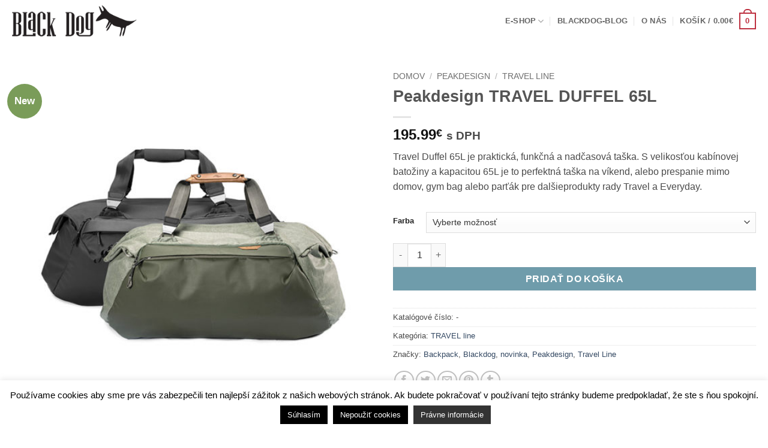

--- FILE ---
content_type: text/html; charset=UTF-8
request_url: https://www.blackdog.sk/produkt/peakdesign-travel-duffel-65l/
body_size: 32175
content:
<!DOCTYPE html>
<html lang="sk-SK" class="loading-site no-js bg-fill">
<head>
	<meta charset="UTF-8" />
	<link rel="profile" href="https://gmpg.org/xfn/11" />
	<link rel="pingback" href="https://www.blackdog.sk/xmlrpc.php" />

	<script>(function(html){html.className = html.className.replace(/\bno-js\b/,'js')})(document.documentElement);</script>
<meta name='robots' content='index, follow, max-image-preview:large, max-snippet:-1, max-video-preview:-1' />
<meta name="viewport" content="width=device-width, initial-scale=1" />
	<!-- This site is optimized with the Yoast SEO plugin v26.7 - https://yoast.com/wordpress/plugins/seo/ -->
	<title>Peakdesign Travel DUFFEL 35L | Blackdog.sk - autorizovaný predajca</title>
	<meta name="description" content="Travel Duffel 35L je praktická, funkčná a nadčasová taška. S velikosťou kabínovej batožiny a kapacitou 35L je to perfektná taška na víkend." />
	<link rel="canonical" href="https://www.blackdog.sk/produkt/peakdesign-travel-duffel-65l/" />
	<meta property="og:locale" content="sk_SK" />
	<meta property="og:type" content="article" />
	<meta property="og:title" content="Peakdesign Travel BACKPACK 45L | Blackdog.sk - autorizovaný predajca" />
	<meta property="og:description" content="Cestovný batoh s bezkonkurenčnou všestrannosťou, prístupom, usporiadaním a estetikou." />
	<meta property="og:url" content="https://www.blackdog.sk/produkt/peakdesign-travel-duffel-65l/" />
	<meta property="og:site_name" content="Blackdog.sk - Predajca Fujifilm, Peakdesign, Leather Straps" />
	<meta property="article:publisher" content="https://www.facebook.com/www.blackdog.sk/" />
	<meta property="article:modified_time" content="2026-01-13T21:32:09+00:00" />
	<meta property="og:image" content="https://www.blackdog.sk/wp-content/uploads/2018/10/peakdesign-travel-backpack-45l-head.jpg" />
	<meta property="og:image:width" content="1050" />
	<meta property="og:image:height" content="525" />
	<meta property="og:image:type" content="image/jpeg" />
	<meta name="twitter:card" content="summary_large_image" />
	<meta name="twitter:label1" content="Predpokladaný čas čítania" />
	<meta name="twitter:data1" content="2 minúty" />
	<script type="application/ld+json" class="yoast-schema-graph">{"@context":"https://schema.org","@graph":[{"@type":"WebPage","@id":"https://www.blackdog.sk/produkt/peakdesign-travel-duffel-65l/","url":"https://www.blackdog.sk/produkt/peakdesign-travel-duffel-65l/","name":"Peakdesign Travel DUFFEL 35L | Blackdog.sk - autorizovaný predajca","isPartOf":{"@id":"https://www.blackdog.sk/#website"},"primaryImageOfPage":{"@id":"https://www.blackdog.sk/produkt/peakdesign-travel-duffel-65l/#primaryimage"},"image":{"@id":"https://www.blackdog.sk/produkt/peakdesign-travel-duffel-65l/#primaryimage"},"thumbnailUrl":"https://www.blackdog.sk/wp-content/uploads/2022/04/PD_duffel_65l_variants.jpg","datePublished":"2022-04-18T12:51:39+00:00","dateModified":"2026-01-13T21:32:09+00:00","description":"Travel Duffel 35L je praktická, funkčná a nadčasová taška. S velikosťou kabínovej batožiny a kapacitou 35L je to perfektná taška na víkend.","breadcrumb":{"@id":"https://www.blackdog.sk/produkt/peakdesign-travel-duffel-65l/#breadcrumb"},"inLanguage":"sk-SK","potentialAction":[{"@type":"ReadAction","target":["https://www.blackdog.sk/produkt/peakdesign-travel-duffel-65l/"]}]},{"@type":"ImageObject","inLanguage":"sk-SK","@id":"https://www.blackdog.sk/produkt/peakdesign-travel-duffel-65l/#primaryimage","url":"https://www.blackdog.sk/wp-content/uploads/2022/04/PD_duffel_65l_variants.jpg","contentUrl":"https://www.blackdog.sk/wp-content/uploads/2022/04/PD_duffel_65l_variants.jpg","width":640,"height":640},{"@type":"BreadcrumbList","@id":"https://www.blackdog.sk/produkt/peakdesign-travel-duffel-65l/#breadcrumb","itemListElement":[{"@type":"ListItem","position":1,"name":"Home","item":"https://www.blackdog.sk/"},{"@type":"ListItem","position":2,"name":"E-shop","item":"https://www.blackdog.sk/e-shop/"},{"@type":"ListItem","position":3,"name":"Peakdesign TRAVEL DUFFEL 65L"}]},{"@type":"WebSite","@id":"https://www.blackdog.sk/#website","url":"https://www.blackdog.sk/","name":"Blackdog.sk - Predajca Fujifilm, Peakdesign, Leather Straps","description":"Váš autorizovaný predajca fototechniky Fujifilm","potentialAction":[{"@type":"SearchAction","target":{"@type":"EntryPoint","urlTemplate":"https://www.blackdog.sk/?s={search_term_string}"},"query-input":{"@type":"PropertyValueSpecification","valueRequired":true,"valueName":"search_term_string"}}],"inLanguage":"sk-SK"}]}</script>
	<!-- / Yoast SEO plugin. -->


<link rel='dns-prefetch' href='//www.google.com' />
<link rel='prefetch' href='https://www.blackdog.sk/wp-content/themes/flatsome/assets/js/flatsome.js?ver=e2eddd6c228105dac048' />
<link rel='prefetch' href='https://www.blackdog.sk/wp-content/themes/flatsome/assets/js/chunk.slider.js?ver=3.20.4' />
<link rel='prefetch' href='https://www.blackdog.sk/wp-content/themes/flatsome/assets/js/chunk.popups.js?ver=3.20.4' />
<link rel='prefetch' href='https://www.blackdog.sk/wp-content/themes/flatsome/assets/js/chunk.tooltips.js?ver=3.20.4' />
<link rel='prefetch' href='https://www.blackdog.sk/wp-content/themes/flatsome/assets/js/woocommerce.js?ver=1c9be63d628ff7c3ff4c' />
<link rel="alternate" type="application/rss+xml" title="RSS kanál: Blackdog.sk - Predajca Fujifilm, Peakdesign, Leather Straps &raquo;" href="https://www.blackdog.sk/feed/" />
<link rel="alternate" type="application/rss+xml" title="RSS kanál komentárov webu Blackdog.sk - Predajca Fujifilm, Peakdesign, Leather Straps &raquo;" href="https://www.blackdog.sk/comments/feed/" />
<link rel="alternate" type="application/rss+xml" title="RSS kanál komentárov webu Blackdog.sk - Predajca Fujifilm, Peakdesign, Leather Straps &raquo; ku článku Peakdesign TRAVEL DUFFEL 65L" href="https://www.blackdog.sk/produkt/peakdesign-travel-duffel-65l/feed/" />
<link rel="alternate" title="oEmbed (JSON)" type="application/json+oembed" href="https://www.blackdog.sk/wp-json/oembed/1.0/embed?url=https%3A%2F%2Fwww.blackdog.sk%2Fprodukt%2Fpeakdesign-travel-duffel-65l%2F" />
<link rel="alternate" title="oEmbed (XML)" type="text/xml+oembed" href="https://www.blackdog.sk/wp-json/oembed/1.0/embed?url=https%3A%2F%2Fwww.blackdog.sk%2Fprodukt%2Fpeakdesign-travel-duffel-65l%2F&#038;format=xml" />
<style id='wp-img-auto-sizes-contain-inline-css' type='text/css'>
img:is([sizes=auto i],[sizes^="auto," i]){contain-intrinsic-size:3000px 1500px}
/*# sourceURL=wp-img-auto-sizes-contain-inline-css */
</style>
<style id='wp-block-library-inline-css' type='text/css'>
:root{--wp-block-synced-color:#7a00df;--wp-block-synced-color--rgb:122,0,223;--wp-bound-block-color:var(--wp-block-synced-color);--wp-editor-canvas-background:#ddd;--wp-admin-theme-color:#007cba;--wp-admin-theme-color--rgb:0,124,186;--wp-admin-theme-color-darker-10:#006ba1;--wp-admin-theme-color-darker-10--rgb:0,107,160.5;--wp-admin-theme-color-darker-20:#005a87;--wp-admin-theme-color-darker-20--rgb:0,90,135;--wp-admin-border-width-focus:2px}@media (min-resolution:192dpi){:root{--wp-admin-border-width-focus:1.5px}}.wp-element-button{cursor:pointer}:root .has-very-light-gray-background-color{background-color:#eee}:root .has-very-dark-gray-background-color{background-color:#313131}:root .has-very-light-gray-color{color:#eee}:root .has-very-dark-gray-color{color:#313131}:root .has-vivid-green-cyan-to-vivid-cyan-blue-gradient-background{background:linear-gradient(135deg,#00d084,#0693e3)}:root .has-purple-crush-gradient-background{background:linear-gradient(135deg,#34e2e4,#4721fb 50%,#ab1dfe)}:root .has-hazy-dawn-gradient-background{background:linear-gradient(135deg,#faaca8,#dad0ec)}:root .has-subdued-olive-gradient-background{background:linear-gradient(135deg,#fafae1,#67a671)}:root .has-atomic-cream-gradient-background{background:linear-gradient(135deg,#fdd79a,#004a59)}:root .has-nightshade-gradient-background{background:linear-gradient(135deg,#330968,#31cdcf)}:root .has-midnight-gradient-background{background:linear-gradient(135deg,#020381,#2874fc)}:root{--wp--preset--font-size--normal:16px;--wp--preset--font-size--huge:42px}.has-regular-font-size{font-size:1em}.has-larger-font-size{font-size:2.625em}.has-normal-font-size{font-size:var(--wp--preset--font-size--normal)}.has-huge-font-size{font-size:var(--wp--preset--font-size--huge)}.has-text-align-center{text-align:center}.has-text-align-left{text-align:left}.has-text-align-right{text-align:right}.has-fit-text{white-space:nowrap!important}#end-resizable-editor-section{display:none}.aligncenter{clear:both}.items-justified-left{justify-content:flex-start}.items-justified-center{justify-content:center}.items-justified-right{justify-content:flex-end}.items-justified-space-between{justify-content:space-between}.screen-reader-text{border:0;clip-path:inset(50%);height:1px;margin:-1px;overflow:hidden;padding:0;position:absolute;width:1px;word-wrap:normal!important}.screen-reader-text:focus{background-color:#ddd;clip-path:none;color:#444;display:block;font-size:1em;height:auto;left:5px;line-height:normal;padding:15px 23px 14px;text-decoration:none;top:5px;width:auto;z-index:100000}html :where(.has-border-color){border-style:solid}html :where([style*=border-top-color]){border-top-style:solid}html :where([style*=border-right-color]){border-right-style:solid}html :where([style*=border-bottom-color]){border-bottom-style:solid}html :where([style*=border-left-color]){border-left-style:solid}html :where([style*=border-width]){border-style:solid}html :where([style*=border-top-width]){border-top-style:solid}html :where([style*=border-right-width]){border-right-style:solid}html :where([style*=border-bottom-width]){border-bottom-style:solid}html :where([style*=border-left-width]){border-left-style:solid}html :where(img[class*=wp-image-]){height:auto;max-width:100%}:where(figure){margin:0 0 1em}html :where(.is-position-sticky){--wp-admin--admin-bar--position-offset:var(--wp-admin--admin-bar--height,0px)}@media screen and (max-width:600px){html :where(.is-position-sticky){--wp-admin--admin-bar--position-offset:0px}}

/*# sourceURL=wp-block-library-inline-css */
</style><style id='global-styles-inline-css' type='text/css'>
:root{--wp--preset--aspect-ratio--square: 1;--wp--preset--aspect-ratio--4-3: 4/3;--wp--preset--aspect-ratio--3-4: 3/4;--wp--preset--aspect-ratio--3-2: 3/2;--wp--preset--aspect-ratio--2-3: 2/3;--wp--preset--aspect-ratio--16-9: 16/9;--wp--preset--aspect-ratio--9-16: 9/16;--wp--preset--color--black: #000000;--wp--preset--color--cyan-bluish-gray: #abb8c3;--wp--preset--color--white: #ffffff;--wp--preset--color--pale-pink: #f78da7;--wp--preset--color--vivid-red: #cf2e2e;--wp--preset--color--luminous-vivid-orange: #ff6900;--wp--preset--color--luminous-vivid-amber: #fcb900;--wp--preset--color--light-green-cyan: #7bdcb5;--wp--preset--color--vivid-green-cyan: #00d084;--wp--preset--color--pale-cyan-blue: #8ed1fc;--wp--preset--color--vivid-cyan-blue: #0693e3;--wp--preset--color--vivid-purple: #9b51e0;--wp--preset--color--primary: #bd2f3f;--wp--preset--color--secondary: #115b74;--wp--preset--color--success: #f1c175;--wp--preset--color--alert: #b20000;--wp--preset--gradient--vivid-cyan-blue-to-vivid-purple: linear-gradient(135deg,rgb(6,147,227) 0%,rgb(155,81,224) 100%);--wp--preset--gradient--light-green-cyan-to-vivid-green-cyan: linear-gradient(135deg,rgb(122,220,180) 0%,rgb(0,208,130) 100%);--wp--preset--gradient--luminous-vivid-amber-to-luminous-vivid-orange: linear-gradient(135deg,rgb(252,185,0) 0%,rgb(255,105,0) 100%);--wp--preset--gradient--luminous-vivid-orange-to-vivid-red: linear-gradient(135deg,rgb(255,105,0) 0%,rgb(207,46,46) 100%);--wp--preset--gradient--very-light-gray-to-cyan-bluish-gray: linear-gradient(135deg,rgb(238,238,238) 0%,rgb(169,184,195) 100%);--wp--preset--gradient--cool-to-warm-spectrum: linear-gradient(135deg,rgb(74,234,220) 0%,rgb(151,120,209) 20%,rgb(207,42,186) 40%,rgb(238,44,130) 60%,rgb(251,105,98) 80%,rgb(254,248,76) 100%);--wp--preset--gradient--blush-light-purple: linear-gradient(135deg,rgb(255,206,236) 0%,rgb(152,150,240) 100%);--wp--preset--gradient--blush-bordeaux: linear-gradient(135deg,rgb(254,205,165) 0%,rgb(254,45,45) 50%,rgb(107,0,62) 100%);--wp--preset--gradient--luminous-dusk: linear-gradient(135deg,rgb(255,203,112) 0%,rgb(199,81,192) 50%,rgb(65,88,208) 100%);--wp--preset--gradient--pale-ocean: linear-gradient(135deg,rgb(255,245,203) 0%,rgb(182,227,212) 50%,rgb(51,167,181) 100%);--wp--preset--gradient--electric-grass: linear-gradient(135deg,rgb(202,248,128) 0%,rgb(113,206,126) 100%);--wp--preset--gradient--midnight: linear-gradient(135deg,rgb(2,3,129) 0%,rgb(40,116,252) 100%);--wp--preset--font-size--small: 13px;--wp--preset--font-size--medium: 20px;--wp--preset--font-size--large: 36px;--wp--preset--font-size--x-large: 42px;--wp--preset--spacing--20: 0.44rem;--wp--preset--spacing--30: 0.67rem;--wp--preset--spacing--40: 1rem;--wp--preset--spacing--50: 1.5rem;--wp--preset--spacing--60: 2.25rem;--wp--preset--spacing--70: 3.38rem;--wp--preset--spacing--80: 5.06rem;--wp--preset--shadow--natural: 6px 6px 9px rgba(0, 0, 0, 0.2);--wp--preset--shadow--deep: 12px 12px 50px rgba(0, 0, 0, 0.4);--wp--preset--shadow--sharp: 6px 6px 0px rgba(0, 0, 0, 0.2);--wp--preset--shadow--outlined: 6px 6px 0px -3px rgb(255, 255, 255), 6px 6px rgb(0, 0, 0);--wp--preset--shadow--crisp: 6px 6px 0px rgb(0, 0, 0);}:where(body) { margin: 0; }.wp-site-blocks > .alignleft { float: left; margin-right: 2em; }.wp-site-blocks > .alignright { float: right; margin-left: 2em; }.wp-site-blocks > .aligncenter { justify-content: center; margin-left: auto; margin-right: auto; }:where(.is-layout-flex){gap: 0.5em;}:where(.is-layout-grid){gap: 0.5em;}.is-layout-flow > .alignleft{float: left;margin-inline-start: 0;margin-inline-end: 2em;}.is-layout-flow > .alignright{float: right;margin-inline-start: 2em;margin-inline-end: 0;}.is-layout-flow > .aligncenter{margin-left: auto !important;margin-right: auto !important;}.is-layout-constrained > .alignleft{float: left;margin-inline-start: 0;margin-inline-end: 2em;}.is-layout-constrained > .alignright{float: right;margin-inline-start: 2em;margin-inline-end: 0;}.is-layout-constrained > .aligncenter{margin-left: auto !important;margin-right: auto !important;}.is-layout-constrained > :where(:not(.alignleft):not(.alignright):not(.alignfull)){margin-left: auto !important;margin-right: auto !important;}body .is-layout-flex{display: flex;}.is-layout-flex{flex-wrap: wrap;align-items: center;}.is-layout-flex > :is(*, div){margin: 0;}body .is-layout-grid{display: grid;}.is-layout-grid > :is(*, div){margin: 0;}body{padding-top: 0px;padding-right: 0px;padding-bottom: 0px;padding-left: 0px;}a:where(:not(.wp-element-button)){text-decoration: none;}:root :where(.wp-element-button, .wp-block-button__link){background-color: #32373c;border-width: 0;color: #fff;font-family: inherit;font-size: inherit;font-style: inherit;font-weight: inherit;letter-spacing: inherit;line-height: inherit;padding-top: calc(0.667em + 2px);padding-right: calc(1.333em + 2px);padding-bottom: calc(0.667em + 2px);padding-left: calc(1.333em + 2px);text-decoration: none;text-transform: inherit;}.has-black-color{color: var(--wp--preset--color--black) !important;}.has-cyan-bluish-gray-color{color: var(--wp--preset--color--cyan-bluish-gray) !important;}.has-white-color{color: var(--wp--preset--color--white) !important;}.has-pale-pink-color{color: var(--wp--preset--color--pale-pink) !important;}.has-vivid-red-color{color: var(--wp--preset--color--vivid-red) !important;}.has-luminous-vivid-orange-color{color: var(--wp--preset--color--luminous-vivid-orange) !important;}.has-luminous-vivid-amber-color{color: var(--wp--preset--color--luminous-vivid-amber) !important;}.has-light-green-cyan-color{color: var(--wp--preset--color--light-green-cyan) !important;}.has-vivid-green-cyan-color{color: var(--wp--preset--color--vivid-green-cyan) !important;}.has-pale-cyan-blue-color{color: var(--wp--preset--color--pale-cyan-blue) !important;}.has-vivid-cyan-blue-color{color: var(--wp--preset--color--vivid-cyan-blue) !important;}.has-vivid-purple-color{color: var(--wp--preset--color--vivid-purple) !important;}.has-primary-color{color: var(--wp--preset--color--primary) !important;}.has-secondary-color{color: var(--wp--preset--color--secondary) !important;}.has-success-color{color: var(--wp--preset--color--success) !important;}.has-alert-color{color: var(--wp--preset--color--alert) !important;}.has-black-background-color{background-color: var(--wp--preset--color--black) !important;}.has-cyan-bluish-gray-background-color{background-color: var(--wp--preset--color--cyan-bluish-gray) !important;}.has-white-background-color{background-color: var(--wp--preset--color--white) !important;}.has-pale-pink-background-color{background-color: var(--wp--preset--color--pale-pink) !important;}.has-vivid-red-background-color{background-color: var(--wp--preset--color--vivid-red) !important;}.has-luminous-vivid-orange-background-color{background-color: var(--wp--preset--color--luminous-vivid-orange) !important;}.has-luminous-vivid-amber-background-color{background-color: var(--wp--preset--color--luminous-vivid-amber) !important;}.has-light-green-cyan-background-color{background-color: var(--wp--preset--color--light-green-cyan) !important;}.has-vivid-green-cyan-background-color{background-color: var(--wp--preset--color--vivid-green-cyan) !important;}.has-pale-cyan-blue-background-color{background-color: var(--wp--preset--color--pale-cyan-blue) !important;}.has-vivid-cyan-blue-background-color{background-color: var(--wp--preset--color--vivid-cyan-blue) !important;}.has-vivid-purple-background-color{background-color: var(--wp--preset--color--vivid-purple) !important;}.has-primary-background-color{background-color: var(--wp--preset--color--primary) !important;}.has-secondary-background-color{background-color: var(--wp--preset--color--secondary) !important;}.has-success-background-color{background-color: var(--wp--preset--color--success) !important;}.has-alert-background-color{background-color: var(--wp--preset--color--alert) !important;}.has-black-border-color{border-color: var(--wp--preset--color--black) !important;}.has-cyan-bluish-gray-border-color{border-color: var(--wp--preset--color--cyan-bluish-gray) !important;}.has-white-border-color{border-color: var(--wp--preset--color--white) !important;}.has-pale-pink-border-color{border-color: var(--wp--preset--color--pale-pink) !important;}.has-vivid-red-border-color{border-color: var(--wp--preset--color--vivid-red) !important;}.has-luminous-vivid-orange-border-color{border-color: var(--wp--preset--color--luminous-vivid-orange) !important;}.has-luminous-vivid-amber-border-color{border-color: var(--wp--preset--color--luminous-vivid-amber) !important;}.has-light-green-cyan-border-color{border-color: var(--wp--preset--color--light-green-cyan) !important;}.has-vivid-green-cyan-border-color{border-color: var(--wp--preset--color--vivid-green-cyan) !important;}.has-pale-cyan-blue-border-color{border-color: var(--wp--preset--color--pale-cyan-blue) !important;}.has-vivid-cyan-blue-border-color{border-color: var(--wp--preset--color--vivid-cyan-blue) !important;}.has-vivid-purple-border-color{border-color: var(--wp--preset--color--vivid-purple) !important;}.has-primary-border-color{border-color: var(--wp--preset--color--primary) !important;}.has-secondary-border-color{border-color: var(--wp--preset--color--secondary) !important;}.has-success-border-color{border-color: var(--wp--preset--color--success) !important;}.has-alert-border-color{border-color: var(--wp--preset--color--alert) !important;}.has-vivid-cyan-blue-to-vivid-purple-gradient-background{background: var(--wp--preset--gradient--vivid-cyan-blue-to-vivid-purple) !important;}.has-light-green-cyan-to-vivid-green-cyan-gradient-background{background: var(--wp--preset--gradient--light-green-cyan-to-vivid-green-cyan) !important;}.has-luminous-vivid-amber-to-luminous-vivid-orange-gradient-background{background: var(--wp--preset--gradient--luminous-vivid-amber-to-luminous-vivid-orange) !important;}.has-luminous-vivid-orange-to-vivid-red-gradient-background{background: var(--wp--preset--gradient--luminous-vivid-orange-to-vivid-red) !important;}.has-very-light-gray-to-cyan-bluish-gray-gradient-background{background: var(--wp--preset--gradient--very-light-gray-to-cyan-bluish-gray) !important;}.has-cool-to-warm-spectrum-gradient-background{background: var(--wp--preset--gradient--cool-to-warm-spectrum) !important;}.has-blush-light-purple-gradient-background{background: var(--wp--preset--gradient--blush-light-purple) !important;}.has-blush-bordeaux-gradient-background{background: var(--wp--preset--gradient--blush-bordeaux) !important;}.has-luminous-dusk-gradient-background{background: var(--wp--preset--gradient--luminous-dusk) !important;}.has-pale-ocean-gradient-background{background: var(--wp--preset--gradient--pale-ocean) !important;}.has-electric-grass-gradient-background{background: var(--wp--preset--gradient--electric-grass) !important;}.has-midnight-gradient-background{background: var(--wp--preset--gradient--midnight) !important;}.has-small-font-size{font-size: var(--wp--preset--font-size--small) !important;}.has-medium-font-size{font-size: var(--wp--preset--font-size--medium) !important;}.has-large-font-size{font-size: var(--wp--preset--font-size--large) !important;}.has-x-large-font-size{font-size: var(--wp--preset--font-size--x-large) !important;}
/*# sourceURL=global-styles-inline-css */
</style>

<style id='woocommerce-inline-inline-css' type='text/css'>
.woocommerce form .form-row .required { visibility: visible; }
/*# sourceURL=woocommerce-inline-inline-css */
</style>
<link rel='stylesheet' id='wpo_min-header-0-css' href='https://www.blackdog.sk/wp-content/cache/wpo-minify/1768340859/assets/wpo-minify-header-452154c1.min.css' type='text/css' media='all' />
<script type="text/javascript" id="WCPAY_ASSETS-js-extra">
/* <![CDATA[ */
var wcpayAssets = {"url":"https://www.blackdog.sk/wp-content/plugins/woocommerce-payments/dist/"};
//# sourceURL=WCPAY_ASSETS-js-extra
/* ]]> */
</script>
<script type="text/javascript" id="wpo_min-header-0-js-extra">
/* <![CDATA[ */
var Cli_Data = {"nn_cookie_ids":[],"cookielist":[],"non_necessary_cookies":[],"ccpaEnabled":"","ccpaRegionBased":"","ccpaBarEnabled":"","strictlyEnabled":["necessary","obligatoire"],"ccpaType":"gdpr","js_blocking":"","custom_integration":"","triggerDomRefresh":"","secure_cookies":""};
var cli_cookiebar_settings = {"animate_speed_hide":"500","animate_speed_show":"500","background":"#fff","border":"#444","border_on":"","button_1_button_colour":"#000","button_1_button_hover":"#000000","button_1_link_colour":"#fff","button_1_as_button":"1","button_1_new_win":"","button_2_button_colour":"#333","button_2_button_hover":"#292929","button_2_link_colour":"#ffffff","button_2_as_button":"1","button_2_hidebar":"","button_3_button_colour":"#000","button_3_button_hover":"#000000","button_3_link_colour":"#fff","button_3_as_button":"1","button_3_new_win":"","button_4_button_colour":"#000","button_4_button_hover":"#000000","button_4_link_colour":"#fff","button_4_as_button":"1","button_7_button_colour":"#61a229","button_7_button_hover":"#4e8221","button_7_link_colour":"#fff","button_7_as_button":"1","button_7_new_win":"","font_family":"inherit","header_fix":"","notify_animate_hide":"1","notify_animate_show":"","notify_div_id":"#cookie-law-info-bar","notify_position_horizontal":"right","notify_position_vertical":"bottom","scroll_close":"","scroll_close_reload":"","accept_close_reload":"","reject_close_reload":"","showagain_tab":"","showagain_background":"#fff","showagain_border":"#000","showagain_div_id":"#cookie-law-info-again","showagain_x_position":"100px","text":"#000","show_once_yn":"","show_once":"10000","logging_on":"","as_popup":"","popup_overlay":"1","bar_heading_text":"","cookie_bar_as":"banner","popup_showagain_position":"bottom-right","widget_position":"left"};
var log_object = {"ajax_url":"https://www.blackdog.sk/wp-admin/admin-ajax.php"};
//# sourceURL=wpo_min-header-0-js-extra
/* ]]> */
</script>
<script type="text/javascript" src="https://www.blackdog.sk/wp-content/cache/wpo-minify/1768340859/assets/wpo-minify-header-443918a1.min.js" id="wpo_min-header-0-js"></script>
<script type="text/javascript" src="https://www.blackdog.sk/wp-content/cache/wpo-minify/1768340859/assets/wpo-minify-header-710507c2.min.js" id="wpo_min-header-1-js" defer="defer" data-wp-strategy="defer"></script>
<script type="text/javascript" src="https://www.google.com/recaptcha/api.js?hl=sk_SK" id="recaptcha-js" defer="defer" data-wp-strategy="defer"></script>
<script type="text/javascript" src="https://www.blackdog.sk/wp-content/cache/wpo-minify/1768340859/assets/wpo-minify-header-2ca20c8a.min.js" id="wpo_min-header-3-js"></script>
<script type="text/javascript" id="wpo_min-header-4-js-extra">
/* <![CDATA[ */
var wc_add_to_cart_params = {"ajax_url":"/wp-admin/admin-ajax.php","wc_ajax_url":"/?wc-ajax=%%endpoint%%","i18n_view_cart":"Zobrazi\u0165 ko\u0161\u00edk","cart_url":"https://www.blackdog.sk/kosik/","is_cart":"","cart_redirect_after_add":"no"};
var wc_single_product_params = {"i18n_required_rating_text":"Pros\u00edm ohodno\u0165te","i18n_rating_options":["1 z 5 hviezdi\u010diek","2 z 5 hviezdi\u010diek","3 z 5 hviezdi\u010diek","4 z 5 hviezdi\u010diek","5 z 5 hviezdi\u010diek"],"i18n_product_gallery_trigger_text":"Zobrazi\u0165 gal\u00e9riu obr\u00e1zkov na celej obrazovke","review_rating_required":"yes","flexslider":{"rtl":false,"animation":"slide","smoothHeight":true,"directionNav":false,"controlNav":"thumbnails","slideshow":false,"animationSpeed":500,"animationLoop":false,"allowOneSlide":false},"zoom_enabled":"","zoom_options":[],"photoswipe_enabled":"1","photoswipe_options":{"shareEl":false,"closeOnScroll":false,"history":false,"hideAnimationDuration":0,"showAnimationDuration":0},"flexslider_enabled":""};
var woocommerce_params = {"ajax_url":"/wp-admin/admin-ajax.php","wc_ajax_url":"/?wc-ajax=%%endpoint%%","i18n_password_show":"Zobrazi\u0165 heslo","i18n_password_hide":"Skry\u0165 heslo"};
//# sourceURL=wpo_min-header-4-js-extra
/* ]]> */
</script>
<script type="text/javascript" src="https://www.blackdog.sk/wp-content/cache/wpo-minify/1768340859/assets/wpo-minify-header-8d245aa3.min.js" id="wpo_min-header-4-js" defer="defer" data-wp-strategy="defer"></script>
<script type="text/javascript" id="wpo_min-header-5-js-extra">
/* <![CDATA[ */
var wpgdprcFront = {"ajaxUrl":"https://www.blackdog.sk/wp-admin/admin-ajax.php","ajaxNonce":"26d553e9ef","ajaxArg":"security","pluginPrefix":"wpgdprc","blogId":"1","isMultiSite":"","locale":"sk_SK","showSignUpModal":"","showFormModal":"","cookieName":"wpgdprc-consent","consentVersion":"","path":"/","prefix":"wpgdprc"};
//# sourceURL=wpo_min-header-5-js-extra
/* ]]> */
</script>
<script type="text/javascript" src="https://www.blackdog.sk/wp-content/cache/wpo-minify/1768340859/assets/wpo-minify-header-cf050b02.min.js" id="wpo_min-header-5-js"></script>
<link rel="https://api.w.org/" href="https://www.blackdog.sk/wp-json/" /><link rel="alternate" title="JSON" type="application/json" href="https://www.blackdog.sk/wp-json/wp/v2/product/22217" /><link rel="EditURI" type="application/rsd+xml" title="RSD" href="https://www.blackdog.sk/xmlrpc.php?rsd" />
<meta name="generator" content="WordPress 6.9" />
<meta name="generator" content="WooCommerce 10.4.3" />
<link rel='shortlink' href='https://www.blackdog.sk/?p=22217' />
	<noscript><style>.woocommerce-product-gallery{ opacity: 1 !important; }</style></noscript>
	<meta name="generator" content="Powered by Slider Revolution 6.4.11 - responsive, Mobile-Friendly Slider Plugin for WordPress with comfortable drag and drop interface." />
<link rel="icon" href="https://www.blackdog.sk/wp-content/uploads/2016/01/blackdog_favico.png" sizes="32x32" />
<link rel="icon" href="https://www.blackdog.sk/wp-content/uploads/2016/01/blackdog_favico.png" sizes="192x192" />
<link rel="apple-touch-icon" href="https://www.blackdog.sk/wp-content/uploads/2016/01/blackdog_favico.png" />
<meta name="msapplication-TileImage" content="https://www.blackdog.sk/wp-content/uploads/2016/01/blackdog_favico.png" />
<script type="text/javascript">function setREVStartSize(e){
			//window.requestAnimationFrame(function() {				 
				window.RSIW = window.RSIW===undefined ? window.innerWidth : window.RSIW;	
				window.RSIH = window.RSIH===undefined ? window.innerHeight : window.RSIH;	
				try {								
					var pw = document.getElementById(e.c).parentNode.offsetWidth,
						newh;
					pw = pw===0 || isNaN(pw) ? window.RSIW : pw;
					e.tabw = e.tabw===undefined ? 0 : parseInt(e.tabw);
					e.thumbw = e.thumbw===undefined ? 0 : parseInt(e.thumbw);
					e.tabh = e.tabh===undefined ? 0 : parseInt(e.tabh);
					e.thumbh = e.thumbh===undefined ? 0 : parseInt(e.thumbh);
					e.tabhide = e.tabhide===undefined ? 0 : parseInt(e.tabhide);
					e.thumbhide = e.thumbhide===undefined ? 0 : parseInt(e.thumbhide);
					e.mh = e.mh===undefined || e.mh=="" || e.mh==="auto" ? 0 : parseInt(e.mh,0);		
					if(e.layout==="fullscreen" || e.l==="fullscreen") 						
						newh = Math.max(e.mh,window.RSIH);					
					else{					
						e.gw = Array.isArray(e.gw) ? e.gw : [e.gw];
						for (var i in e.rl) if (e.gw[i]===undefined || e.gw[i]===0) e.gw[i] = e.gw[i-1];					
						e.gh = e.el===undefined || e.el==="" || (Array.isArray(e.el) && e.el.length==0)? e.gh : e.el;
						e.gh = Array.isArray(e.gh) ? e.gh : [e.gh];
						for (var i in e.rl) if (e.gh[i]===undefined || e.gh[i]===0) e.gh[i] = e.gh[i-1];
											
						var nl = new Array(e.rl.length),
							ix = 0,						
							sl;					
						e.tabw = e.tabhide>=pw ? 0 : e.tabw;
						e.thumbw = e.thumbhide>=pw ? 0 : e.thumbw;
						e.tabh = e.tabhide>=pw ? 0 : e.tabh;
						e.thumbh = e.thumbhide>=pw ? 0 : e.thumbh;					
						for (var i in e.rl) nl[i] = e.rl[i]<window.RSIW ? 0 : e.rl[i];
						sl = nl[0];									
						for (var i in nl) if (sl>nl[i] && nl[i]>0) { sl = nl[i]; ix=i;}															
						var m = pw>(e.gw[ix]+e.tabw+e.thumbw) ? 1 : (pw-(e.tabw+e.thumbw)) / (e.gw[ix]);					
						newh =  (e.gh[ix] * m) + (e.tabh + e.thumbh);
					}				
					if(window.rs_init_css===undefined) window.rs_init_css = document.head.appendChild(document.createElement("style"));					
					document.getElementById(e.c).height = newh+"px";
					window.rs_init_css.innerHTML += "#"+e.c+"_wrapper { height: "+newh+"px }";				
				} catch(e){
					console.log("Failure at Presize of Slider:" + e)
				}					   
			//});
		  };</script>
<style id="custom-css" type="text/css">:root {--primary-color: #bd2f3f;--fs-color-primary: #bd2f3f;--fs-color-secondary: #115b74;--fs-color-success: #f1c175;--fs-color-alert: #b20000;--fs-color-base: #4a4a4a;--fs-experimental-link-color: #334862;--fs-experimental-link-color-hover: #111;}.tooltipster-base {--tooltip-color: #fff;--tooltip-bg-color: #000;}.off-canvas-right .mfp-content, .off-canvas-left .mfp-content {--drawer-width: 300px;}.off-canvas .mfp-content.off-canvas-cart {--drawer-width: 360px;}html{background-color:#ffffff!important;}.container-width, .full-width .ubermenu-nav, .container, .row{max-width: 1270px}.row.row-collapse{max-width: 1240px}.row.row-small{max-width: 1262.5px}.row.row-large{max-width: 1300px}.sticky-add-to-cart--active, #wrapper,#main,#main.dark{background-color: #FFF}.header-main{height: 70px}#logo img{max-height: 70px}#logo{width:210px;}.header-top{min-height: 30px}.transparent .header-main{height: 90px}.transparent #logo img{max-height: 90px}.has-transparent + .page-title:first-of-type,.has-transparent + #main > .page-title,.has-transparent + #main > div > .page-title,.has-transparent + #main .page-header-wrapper:first-of-type .page-title{padding-top: 90px;}.header.show-on-scroll,.stuck .header-main{height:80px!important}.stuck #logo img{max-height: 80px!important}.header-bg-color {background-color: #fff}.header-bottom {background-color: #eee}.header-main .nav > li > a{line-height: 16px }@media (max-width: 549px) {.header-main{height: 70px}#logo img{max-height: 70px}}.nav-dropdown-has-arrow.nav-dropdown-has-border li.has-dropdown:before{border-bottom-color: #c8c8c8;}.nav .nav-dropdown{border-color: #c8c8c8 }.nav-dropdown-has-arrow li.has-dropdown:after{border-bottom-color: #ffffff;}.nav .nav-dropdown{background-color: #ffffff}.badge-inner.new-bubble{background-color: #7a9c59}.shop-page-title.featured-title .title-bg{ background-image: url(https://www.blackdog.sk/wp-content/uploads/2022/04/PD_duffel_65l_variants.jpg)!important;}@media screen and (min-width: 550px){.products .box-vertical .box-image{min-width: 247px!important;width: 247px!important;}}.footer-1{background-color: #fff}.footer-2{background-color: #777}.absolute-footer, html{background-color: #333}button[name='update_cart'] { display: none; }.nav-vertical-fly-out > li + li {border-top-width: 1px; border-top-style: solid;}/* Custom CSS */.nevid {left: -900px;top: -750px;overflow: hidden;height: 1px;width: 1px;position: static;display: block;margin: 0px;padding: 0px;}.label-new.menu-item > a:after{content:"New";}.label-hot.menu-item > a:after{content:"Hot";}.label-sale.menu-item > a:after{content:"Sale";}.label-popular.menu-item > a:after{content:"Popular";}</style><style id="kirki-inline-styles"></style><link rel='stylesheet' id='wpo_min-footer-0-css' href='https://www.blackdog.sk/wp-content/cache/wpo-minify/1768340859/assets/wpo-minify-footer-17a41090.min.css' type='text/css' media='all' />
</head>

<body data-rsssl=1 class="wp-singular product-template-default single single-product postid-22217 wp-theme-flatsome theme-flatsome woocommerce woocommerce-page woocommerce-no-js full-width bg-fill lightbox nav-dropdown-has-arrow nav-dropdown-has-shadow nav-dropdown-has-border">


<a class="skip-link screen-reader-text" href="#main">Skip to content</a>

<div id="wrapper">

	
	<header id="header" class="header has-sticky sticky-jump">
		<div class="header-wrapper">
			<div id="masthead" class="header-main ">
      <div class="header-inner flex-row container logo-left medium-logo-center" role="navigation">

          <!-- Logo -->
          <div id="logo" class="flex-col logo">
            
<!-- Header logo -->
<a href="https://www.blackdog.sk/" title="Blackdog.sk &#8211; Predajca Fujifilm, Peakdesign, Leather Straps - Váš autorizovaný predajca fototechniky Fujifilm" rel="home">
		<img width="265" height="65" src="https://www.blackdog.sk/wp-content/uploads/2016/02/blackdog_new.png" class="header_logo header-logo" alt="Blackdog.sk &#8211; Predajca Fujifilm, Peakdesign, Leather Straps"/><img  width="265" height="65" src="https://www.blackdog.sk/wp-content/uploads/2016/02/blackdog_new.png" class="header-logo-dark" alt="Blackdog.sk &#8211; Predajca Fujifilm, Peakdesign, Leather Straps"/></a>
          </div>

          <!-- Mobile Left Elements -->
          <div class="flex-col show-for-medium flex-left">
            <ul class="mobile-nav nav nav-left ">
              <li class="nav-icon has-icon">
			<a href="#" class="is-small" data-open="#main-menu" data-pos="left" data-bg="main-menu-overlay" role="button" aria-label="Menu" aria-controls="main-menu" aria-expanded="false" aria-haspopup="dialog" data-flatsome-role-button>
			<i class="icon-menu" aria-hidden="true"></i>					</a>
	</li>
            </ul>
          </div>

          <!-- Left Elements -->
          <div class="flex-col hide-for-medium flex-left
            flex-grow">
            <ul class="header-nav header-nav-main nav nav-left  nav-divided nav-size-90% nav-uppercase" >
                          </ul>
          </div>

          <!-- Right Elements -->
          <div class="flex-col hide-for-medium flex-right">
            <ul class="header-nav header-nav-main nav nav-right  nav-divided nav-size-90% nav-uppercase">
              <li id="menu-item-12871" class="menu-item menu-item-type-post_type menu-item-object-page menu-item-has-children current_page_parent menu-item-12871 menu-item-design-default has-dropdown"><a href="https://www.blackdog.sk/e-shop/" class="nav-top-link" aria-expanded="false" aria-haspopup="menu">E-shop<i class="icon-angle-down" aria-hidden="true"></i></a>
<ul class="sub-menu nav-dropdown nav-dropdown-default">
	<li id="menu-item-12873" class="menu-item menu-item-type-custom menu-item-object-custom menu-item-has-children menu-item-12873 nav-dropdown-col"><a href="https://www.blackdog.sk/e-shop/fujifilm/">Fujifilm</a>
	<ul class="sub-menu nav-column nav-dropdown-default">
		<li id="menu-item-13608" class="menu-item menu-item-type-custom menu-item-object-custom menu-item-13608"><a href="https://www.blackdog.sk/e-shop/fujifilm/digitalne-fotoaparaty/">Fotoaparáty</a></li>
		<li id="menu-item-13609" class="menu-item menu-item-type-custom menu-item-object-custom menu-item-13609"><a href="https://www.blackdog.sk/e-shop/fujifilm/objektivy/">Objektívy</a></li>
	</ul>
</li>
	<li id="menu-item-12874" class="menu-item menu-item-type-custom menu-item-object-custom menu-item-has-children menu-item-12874 nav-dropdown-col"><a href="https://www.blackdog.sk/e-shop/blackdog-produkty/">Blackdog</a>
	<ul class="sub-menu nav-column nav-dropdown-default">
		<li id="menu-item-21292" class="menu-item menu-item-type-custom menu-item-object-custom menu-item-21292"><a href="https://www.blackdog.sk/produkt/blackdog-obalka/">Blackdog obálka</a></li>
		<li id="menu-item-21293" class="menu-item menu-item-type-custom menu-item-object-custom menu-item-21293"><a href="https://www.blackdog.sk/produkt/blackdog-krabicka/">Blackdog krabička</a></li>
		<li id="menu-item-20200" class="menu-item menu-item-type-custom menu-item-object-custom menu-item-20200"><a href="https://www.blackdog.sk/e-shop/blackdog-produkty/popruhy-single-strap/">Single Strap</a></li>
		<li id="menu-item-20201" class="menu-item menu-item-type-custom menu-item-object-custom menu-item-20201"><a href="https://www.blackdog.sk/e-shop/blackdog-produkty/popruhy-double-strap/">Double strap</a></li>
		<li id="menu-item-20202" class="menu-item menu-item-type-custom menu-item-object-custom menu-item-20202"><a href="https://www.blackdog.sk/e-shop/blackdog-produkty/remen/">Remene</a></li>
	</ul>
</li>
	<li id="menu-item-12875" class="menu-item menu-item-type-custom menu-item-object-custom menu-item-has-children menu-item-12875 nav-dropdown-col"><a href="https://www.blackdog.sk/e-shop/peakdesign/">Peakdesign</a>
	<ul class="sub-menu nav-column nav-dropdown-default">
		<li id="menu-item-13616" class="menu-item menu-item-type-custom menu-item-object-custom menu-item-13616"><a href="https://www.blackdog.sk/e-shop/peakdesign/everyday-line/">EVERYDAY line</a></li>
		<li id="menu-item-16795" class="menu-item menu-item-type-custom menu-item-object-custom menu-item-16795"><a href="https://www.blackdog.sk/e-shop/peakdesign/travel-line/">TRAVEL line</a></li>
		<li id="menu-item-21847" class="menu-item menu-item-type-custom menu-item-object-custom menu-item-21847"><a href="https://www.blackdog.sk/e-shop/peakdesign/mobile-line/">MOBILE Line</a></li>
		<li id="menu-item-13618" class="menu-item menu-item-type-custom menu-item-object-custom menu-item-13618"><a href="https://www.blackdog.sk/e-shop/peakdesign/drziaky/">Držiaky</a></li>
		<li id="menu-item-13617" class="menu-item menu-item-type-custom menu-item-object-custom menu-item-13617"><a href="https://www.blackdog.sk/e-shop/peakdesign/popruhy/">Popruhy</a></li>
		<li id="menu-item-13619" class="menu-item menu-item-type-custom menu-item-object-custom menu-item-13619"><a href="https://www.blackdog.sk/e-shop/peakdesign/prislusenstvo/">Príslušenstvo</a></li>
	</ul>
</li>
	<li id="menu-item-23458" class="menu-item menu-item-type-custom menu-item-object-custom menu-item-has-children menu-item-23458 nav-dropdown-col"><a href="https://www.blackdog.sk/e-shop/objektivy-mirrorless/">Objektívy</a>
	<ul class="sub-menu nav-column nav-dropdown-default">
		<li id="menu-item-21240" class="menu-item menu-item-type-custom menu-item-object-custom menu-item-21240"><a href="https://www.blackdog.sk/e-shop/foto-prislusenstvo/viltrox/">Viltrox</a></li>
		<li id="menu-item-22470" class="menu-item menu-item-type-custom menu-item-object-custom menu-item-22470"><a href="https://www.blackdog.sk/e-shop/foto-prislusenstvo/sigma/">Sigma</a></li>
	</ul>
</li>
	<li id="menu-item-14412" class="menu-item menu-item-type-custom menu-item-object-custom menu-item-has-children menu-item-14412 nav-dropdown-col"><a href="https://www.blackdog.sk/e-shop/foto-prislusenstvo/">Príslušenstvo</a>
	<ul class="sub-menu nav-column nav-dropdown-default">
		<li id="menu-item-17521" class="menu-item menu-item-type-custom menu-item-object-custom menu-item-17521"><a href="https://www.blackdog.sk/e-shop/foto-prislusenstvo/quadralite/">QUADRALITE blesky</a></li>
		<li id="menu-item-14430" class="menu-item menu-item-type-custom menu-item-object-custom menu-item-14430"><a href="https://www.blackdog.sk/e-shop/foto-prislusenstvo-sk/led-svetla/">LED svetlá</a></li>
		<li id="menu-item-17026" class="menu-item menu-item-type-custom menu-item-object-custom menu-item-17026"><a href="https://www.blackdog.sk/e-shop/foto-prislusenstvo/hahnel/">HÄHNEL</a></li>
		<li id="menu-item-14431" class="menu-item menu-item-type-custom menu-item-object-custom menu-item-14431"><a href="https://www.blackdog.sk/e-shop/foto-prislusenstvo-sk/larmor-ochranne-skla/">LARMOR ochranné sklá</a></li>
		<li id="menu-item-17027" class="menu-item menu-item-type-custom menu-item-object-custom menu-item-17027"><a href="https://www.blackdog.sk/e-shop/foto-prislusenstvo/lexar-pamatove-karty/">LEXAR</a></li>
		<li id="menu-item-21610" class="menu-item menu-item-type-custom menu-item-object-custom menu-item-21610"><a href="https://www.blackdog.sk/e-shop/foto-prislusenstvo/3m-command-lepiaci-system-ramcekov/">3M &#8211; lepiaci systém fotorámov</a></li>
	</ul>
</li>
</ul>
</li>
<li id="menu-item-12909" class="menu-item menu-item-type-post_type menu-item-object-page menu-item-12909 menu-item-design-default"><a href="https://www.blackdog.sk/fujifilm-blog/" class="nav-top-link">Blackdog-Blog</a></li>
<li id="menu-item-12881" class="menu-item menu-item-type-post_type menu-item-object-page menu-item-12881 menu-item-design-default"><a href="https://www.blackdog.sk/o-nas/" class="nav-top-link">O nás</a></li>
<li class="cart-item has-icon has-dropdown">

<a href="https://www.blackdog.sk/kosik/" class="header-cart-link nav-top-link is-small" title="Košík" aria-label="Zobraziť košík" aria-expanded="false" aria-haspopup="true" role="button" data-flatsome-role-button>

<span class="header-cart-title">
   Košík   /      <span class="cart-price"><span class="woocommerce-Price-amount amount"><bdi>0.00<span class="woocommerce-Price-currencySymbol">&euro;</span></bdi></span></span>
  </span>

    <span class="cart-icon image-icon">
    <strong>0</strong>
  </span>
  </a>

 <ul class="nav-dropdown nav-dropdown-default">
    <li class="html widget_shopping_cart">
      <div class="widget_shopping_cart_content">
        

	<div class="ux-mini-cart-empty flex flex-row-col text-center pt pb">
				<div class="ux-mini-cart-empty-icon">
			<svg aria-hidden="true" xmlns="http://www.w3.org/2000/svg" viewBox="0 0 17 19" style="opacity:.1;height:80px;">
				<path d="M8.5 0C6.7 0 5.3 1.2 5.3 2.7v2H2.1c-.3 0-.6.3-.7.7L0 18.2c0 .4.2.8.6.8h15.7c.4 0 .7-.3.7-.7v-.1L15.6 5.4c0-.3-.3-.6-.7-.6h-3.2v-2c0-1.6-1.4-2.8-3.2-2.8zM6.7 2.7c0-.8.8-1.4 1.8-1.4s1.8.6 1.8 1.4v2H6.7v-2zm7.5 3.4 1.3 11.5h-14L2.8 6.1h2.5v1.4c0 .4.3.7.7.7.4 0 .7-.3.7-.7V6.1h3.5v1.4c0 .4.3.7.7.7s.7-.3.7-.7V6.1h2.6z" fill-rule="evenodd" clip-rule="evenodd" fill="currentColor"></path>
			</svg>
		</div>
				<p class="woocommerce-mini-cart__empty-message empty">Žiadne produkty v košíku.</p>
					<p class="return-to-shop">
				<a class="button primary wc-backward" href="https://www.blackdog.sk/e-shop/">
					Vrátiť sa do obchodu				</a>
			</p>
				</div>


      </div>
    </li>
     </ul>

</li>
            </ul>
          </div>

          <!-- Mobile Right Elements -->
          <div class="flex-col show-for-medium flex-right">
            <ul class="mobile-nav nav nav-right ">
              <li class="cart-item has-icon">


		<a href="https://www.blackdog.sk/kosik/" class="header-cart-link nav-top-link is-small off-canvas-toggle" title="Košík" aria-label="Zobraziť košík" aria-expanded="false" aria-haspopup="dialog" role="button" data-open="#cart-popup" data-class="off-canvas-cart" data-pos="right" aria-controls="cart-popup" data-flatsome-role-button>

    <span class="cart-icon image-icon">
    <strong>0</strong>
  </span>
  </a>


  <!-- Cart Sidebar Popup -->
  <div id="cart-popup" class="mfp-hide">
  <div class="cart-popup-inner inner-padding cart-popup-inner--sticky">
      <div class="cart-popup-title text-center">
          <span class="heading-font uppercase">Košík</span>
          <div class="is-divider"></div>
      </div>
	  <div class="widget_shopping_cart">
		  <div class="widget_shopping_cart_content">
			  

	<div class="ux-mini-cart-empty flex flex-row-col text-center pt pb">
				<div class="ux-mini-cart-empty-icon">
			<svg aria-hidden="true" xmlns="http://www.w3.org/2000/svg" viewBox="0 0 17 19" style="opacity:.1;height:80px;">
				<path d="M8.5 0C6.7 0 5.3 1.2 5.3 2.7v2H2.1c-.3 0-.6.3-.7.7L0 18.2c0 .4.2.8.6.8h15.7c.4 0 .7-.3.7-.7v-.1L15.6 5.4c0-.3-.3-.6-.7-.6h-3.2v-2c0-1.6-1.4-2.8-3.2-2.8zM6.7 2.7c0-.8.8-1.4 1.8-1.4s1.8.6 1.8 1.4v2H6.7v-2zm7.5 3.4 1.3 11.5h-14L2.8 6.1h2.5v1.4c0 .4.3.7.7.7.4 0 .7-.3.7-.7V6.1h3.5v1.4c0 .4.3.7.7.7s.7-.3.7-.7V6.1h2.6z" fill-rule="evenodd" clip-rule="evenodd" fill="currentColor"></path>
			</svg>
		</div>
				<p class="woocommerce-mini-cart__empty-message empty">Žiadne produkty v košíku.</p>
					<p class="return-to-shop">
				<a class="button primary wc-backward" href="https://www.blackdog.sk/e-shop/">
					Vrátiť sa do obchodu				</a>
			</p>
				</div>


		  </div>
	  </div>
               </div>
  </div>

</li>
            </ul>
          </div>

      </div>

      </div>

<div class="header-bg-container fill"><div class="header-bg-image fill"></div><div class="header-bg-color fill"></div></div>		</div>
	</header>

	
	<main id="main" class="">

	<div class="shop-container">

		
			<div class="container">
	<div class="woocommerce-notices-wrapper"></div></div>
<div id="product-22217" class="product type-product post-22217 status-publish first instock product_cat-travel-line product_tag-backpack product_tag-blackdog product_tag-novinka product_tag-peakdesign product_tag-travel-line has-post-thumbnail taxable shipping-taxable purchasable product-type-variable">
	<div class="product-container">
  <div class="product-main">
    <div class="row content-row mb-0">

    	<div class="product-gallery col large-6">
						
<div class="product-images relative mb-half has-hover woocommerce-product-gallery woocommerce-product-gallery--with-images woocommerce-product-gallery--columns-4 images" data-columns="4">

  <div class="badge-container is-larger absolute left top z-1">

<div class="badge callout badge-circle"><div class="badge-inner callout-new-bg is-small new-bubble">New</div></div></div>

  <div class="image-tools absolute top show-on-hover right z-3">
      </div>

  <div class="woocommerce-product-gallery__wrapper product-gallery-slider slider slider-nav-small mb-half"
        data-flickity-options='{
                "cellAlign": "center",
                "wrapAround": true,
                "autoPlay": false,
                "prevNextButtons":true,
                "adaptiveHeight": true,
                "imagesLoaded": true,
                "lazyLoad": 1,
                "dragThreshold" : 15,
                "pageDots": false,
                "rightToLeft": false       }'>
    <div data-thumb="https://www.blackdog.sk/wp-content/uploads/2022/04/PD_duffel_65l_variants-100x100.jpg" data-thumb-alt="Peakdesign TRAVEL DUFFEL 65L" data-thumb-srcset="https://www.blackdog.sk/wp-content/uploads/2022/04/PD_duffel_65l_variants-100x100.jpg 100w, https://www.blackdog.sk/wp-content/uploads/2022/04/PD_duffel_65l_variants-540x540.jpg 540w, https://www.blackdog.sk/wp-content/uploads/2022/04/PD_duffel_65l_variants-247x247.jpg 247w, https://www.blackdog.sk/wp-content/uploads/2022/04/PD_duffel_65l_variants.jpg 640w"  data-thumb-sizes="(max-width: 100px) 100vw, 100px" class="woocommerce-product-gallery__image slide first"><a href="https://www.blackdog.sk/wp-content/uploads/2022/04/PD_duffel_65l_variants.jpg"><img width="540" height="540" src="https://www.blackdog.sk/wp-content/uploads/2022/04/PD_duffel_65l_variants-540x540.jpg" class="wp-post-image ux-skip-lazy" alt="Peakdesign TRAVEL DUFFEL 65L" data-caption="" data-src="https://www.blackdog.sk/wp-content/uploads/2022/04/PD_duffel_65l_variants.jpg" data-large_image="https://www.blackdog.sk/wp-content/uploads/2022/04/PD_duffel_65l_variants.jpg" data-large_image_width="640" data-large_image_height="640" decoding="async" fetchpriority="high" srcset="https://www.blackdog.sk/wp-content/uploads/2022/04/PD_duffel_65l_variants-540x540.jpg 540w, https://www.blackdog.sk/wp-content/uploads/2022/04/PD_duffel_65l_variants-247x247.jpg 247w, https://www.blackdog.sk/wp-content/uploads/2022/04/PD_duffel_65l_variants-100x100.jpg 100w, https://www.blackdog.sk/wp-content/uploads/2022/04/PD_duffel_65l_variants.jpg 640w" sizes="(max-width: 540px) 100vw, 540px" /></a></div><div data-thumb="https://www.blackdog.sk/wp-content/uploads/2022/04/PD_duffel_65l_variants-100x100.jpg" data-thumb-alt="Peakdesign TRAVEL DUFFEL 65L – Obrázok 2" data-thumb-srcset="https://www.blackdog.sk/wp-content/uploads/2022/04/PD_duffel_65l_variants-100x100.jpg 100w, https://www.blackdog.sk/wp-content/uploads/2022/04/PD_duffel_65l_variants-540x540.jpg 540w, https://www.blackdog.sk/wp-content/uploads/2022/04/PD_duffel_65l_variants-247x247.jpg 247w, https://www.blackdog.sk/wp-content/uploads/2022/04/PD_duffel_65l_variants.jpg 640w"  data-thumb-sizes="(max-width: 100px) 100vw, 100px" class="woocommerce-product-gallery__image slide"><a href="https://www.blackdog.sk/wp-content/uploads/2022/04/PD_duffel_65l_variants.jpg"><img width="540" height="540" src="https://www.blackdog.sk/wp-content/uploads/2022/04/PD_duffel_65l_variants-540x540.jpg" class="" alt="Peakdesign TRAVEL DUFFEL 65L – Obrázok 2" data-caption="" data-src="https://www.blackdog.sk/wp-content/uploads/2022/04/PD_duffel_65l_variants.jpg" data-large_image="https://www.blackdog.sk/wp-content/uploads/2022/04/PD_duffel_65l_variants.jpg" data-large_image_width="640" data-large_image_height="640" decoding="async" srcset="https://www.blackdog.sk/wp-content/uploads/2022/04/PD_duffel_65l_variants-540x540.jpg 540w, https://www.blackdog.sk/wp-content/uploads/2022/04/PD_duffel_65l_variants-247x247.jpg 247w, https://www.blackdog.sk/wp-content/uploads/2022/04/PD_duffel_65l_variants-100x100.jpg 100w, https://www.blackdog.sk/wp-content/uploads/2022/04/PD_duffel_65l_variants.jpg 640w" sizes="(max-width: 540px) 100vw, 540px" /></a></div><div data-thumb="https://www.blackdog.sk/wp-content/uploads/2022/04/PD_duffel_65l_black-100x100.jpg" data-thumb-alt="Peakdesign TRAVEL DUFFEL 65L – Obrázok 3" data-thumb-srcset="https://www.blackdog.sk/wp-content/uploads/2022/04/PD_duffel_65l_black-100x100.jpg 100w, https://www.blackdog.sk/wp-content/uploads/2022/04/PD_duffel_65l_black-540x540.jpg 540w, https://www.blackdog.sk/wp-content/uploads/2022/04/PD_duffel_65l_black-247x247.jpg 247w, https://www.blackdog.sk/wp-content/uploads/2022/04/PD_duffel_65l_black.jpg 640w"  data-thumb-sizes="(max-width: 100px) 100vw, 100px" class="woocommerce-product-gallery__image slide"><a href="https://www.blackdog.sk/wp-content/uploads/2022/04/PD_duffel_65l_black.jpg"><img width="540" height="540" src="https://www.blackdog.sk/wp-content/uploads/2022/04/PD_duffel_65l_black-540x540.jpg" class="" alt="Peakdesign TRAVEL DUFFEL 65L – Obrázok 3" data-caption="" data-src="https://www.blackdog.sk/wp-content/uploads/2022/04/PD_duffel_65l_black.jpg" data-large_image="https://www.blackdog.sk/wp-content/uploads/2022/04/PD_duffel_65l_black.jpg" data-large_image_width="640" data-large_image_height="640" decoding="async" srcset="https://www.blackdog.sk/wp-content/uploads/2022/04/PD_duffel_65l_black-540x540.jpg 540w, https://www.blackdog.sk/wp-content/uploads/2022/04/PD_duffel_65l_black-247x247.jpg 247w, https://www.blackdog.sk/wp-content/uploads/2022/04/PD_duffel_65l_black-100x100.jpg 100w, https://www.blackdog.sk/wp-content/uploads/2022/04/PD_duffel_65l_black.jpg 640w" sizes="(max-width: 540px) 100vw, 540px" /></a></div><div data-thumb="https://www.blackdog.sk/wp-content/uploads/2022/04/PD_duffel_65l_sage-100x100.jpg" data-thumb-alt="Peakdesign TRAVEL DUFFEL 65L – Obrázok 4" data-thumb-srcset="https://www.blackdog.sk/wp-content/uploads/2022/04/PD_duffel_65l_sage-100x100.jpg 100w, https://www.blackdog.sk/wp-content/uploads/2022/04/PD_duffel_65l_sage-540x540.jpg 540w, https://www.blackdog.sk/wp-content/uploads/2022/04/PD_duffel_65l_sage-247x247.jpg 247w, https://www.blackdog.sk/wp-content/uploads/2022/04/PD_duffel_65l_sage.jpg 640w"  data-thumb-sizes="(max-width: 100px) 100vw, 100px" class="woocommerce-product-gallery__image slide"><a href="https://www.blackdog.sk/wp-content/uploads/2022/04/PD_duffel_65l_sage.jpg"><img width="540" height="540" src="https://www.blackdog.sk/wp-content/uploads/2022/04/PD_duffel_65l_sage-540x540.jpg" class="" alt="Peakdesign TRAVEL DUFFEL 65L – Obrázok 4" data-caption="" data-src="https://www.blackdog.sk/wp-content/uploads/2022/04/PD_duffel_65l_sage.jpg" data-large_image="https://www.blackdog.sk/wp-content/uploads/2022/04/PD_duffel_65l_sage.jpg" data-large_image_width="640" data-large_image_height="640" decoding="async" loading="lazy" srcset="https://www.blackdog.sk/wp-content/uploads/2022/04/PD_duffel_65l_sage-540x540.jpg 540w, https://www.blackdog.sk/wp-content/uploads/2022/04/PD_duffel_65l_sage-247x247.jpg 247w, https://www.blackdog.sk/wp-content/uploads/2022/04/PD_duffel_65l_sage-100x100.jpg 100w, https://www.blackdog.sk/wp-content/uploads/2022/04/PD_duffel_65l_sage.jpg 640w" sizes="auto, (max-width: 540px) 100vw, 540px" /></a></div>  </div>

  <div class="image-tools absolute bottom left z-3">
    <a role="button" href="#product-zoom" class="zoom-button button is-outline circle icon tooltip hide-for-small" title="Zoom" aria-label="Zoom" data-flatsome-role-button><i class="icon-expand" aria-hidden="true"></i></a>  </div>
</div>

	<div class="product-thumbnails thumbnails slider-no-arrows slider row row-small row-slider slider-nav-small small-columns-4"
		data-flickity-options='{
			"cellAlign": "left",
			"wrapAround": false,
			"autoPlay": false,
			"prevNextButtons": true,
			"asNavFor": ".product-gallery-slider",
			"percentPosition": true,
			"imagesLoaded": true,
			"pageDots": false,
			"rightToLeft": false,
			"contain": true
		}'>
					<div class="col is-nav-selected first">
				<a>
					<img src="https://www.blackdog.sk/wp-content/uploads/2022/04/PD_duffel_65l_variants-247x247.jpg" alt="" width="247" height="" class="attachment-woocommerce_thumbnail" />				</a>
			</div><div class="col"><a><img src="https://www.blackdog.sk/wp-content/uploads/2022/04/PD_duffel_65l_variants-247x247.jpg" alt="" width="247" height=""  class="attachment-woocommerce_thumbnail" /></a></div><div class="col"><a><img src="https://www.blackdog.sk/wp-content/uploads/2022/04/PD_duffel_65l_black-247x247.jpg" alt="" width="247" height=""  class="attachment-woocommerce_thumbnail" /></a></div><div class="col"><a><img src="https://www.blackdog.sk/wp-content/uploads/2022/04/PD_duffel_65l_sage-247x247.jpg" alt="" width="247" height=""  class="attachment-woocommerce_thumbnail" /></a></div>	</div>
				    	</div>

    	<div class="product-info summary col-fit col entry-summary product-summary">

    		<nav class="woocommerce-breadcrumb breadcrumbs uppercase" aria-label="Breadcrumb"><a href="https://www.blackdog.sk">Domov</a> <span class="divider">&#47;</span> <a href="https://www.blackdog.sk/e-shop/peakdesign/">Peakdesign</a> <span class="divider">&#47;</span> <a href="https://www.blackdog.sk/e-shop/peakdesign/travel-line/">TRAVEL line</a></nav><h1 class="product-title product_title entry-title">
	Peakdesign TRAVEL DUFFEL 65L</h1>

	<div class="is-divider small"></div>
<ul class="next-prev-thumbs is-small show-for-medium">         <li class="prod-dropdown has-dropdown">
               <a href="https://www.blackdog.sk/produkt/peakdesign-travel-backpack-30l/" rel="next" class="button icon is-outline circle" aria-label="Next product">
                  <i class="icon-angle-left" aria-hidden="true"></i>              </a>
              <div class="nav-dropdown">
                <a title="Peakdesign TRAVEL BACKPACK 30L" href="https://www.blackdog.sk/produkt/peakdesign-travel-backpack-30l/">
                <img width="100" height="100" src="https://www.blackdog.sk/wp-content/uploads/2022/04/PD_travel_backpack_30l_colors-100x100.jpg" class="attachment-woocommerce_gallery_thumbnail size-woocommerce_gallery_thumbnail wp-post-image" alt="" decoding="async" loading="lazy" srcset="https://www.blackdog.sk/wp-content/uploads/2022/04/PD_travel_backpack_30l_colors-100x100.jpg 100w, https://www.blackdog.sk/wp-content/uploads/2022/04/PD_travel_backpack_30l_colors-540x540.jpg 540w, https://www.blackdog.sk/wp-content/uploads/2022/04/PD_travel_backpack_30l_colors-247x247.jpg 247w, https://www.blackdog.sk/wp-content/uploads/2022/04/PD_travel_backpack_30l_colors.jpg 640w" sizes="auto, (max-width: 100px) 100vw, 100px" /></a>
              </div>
          </li>
               <li class="prod-dropdown has-dropdown">
               <a href="https://www.blackdog.sk/produkt/peakdesign-wash-pouch-small/" rel="previous" class="button icon is-outline circle" aria-label="Previous product">
                  <i class="icon-angle-right" aria-hidden="true"></i>              </a>
              <div class="nav-dropdown">
                  <a title="Peakdesign WASH POUCH Small" href="https://www.blackdog.sk/produkt/peakdesign-wash-pouch-small/">
                  <img width="100" height="100" src="https://www.blackdog.sk/wp-content/uploads/2022/04/PD_wash_pouch_small_black-100x100.jpg" class="attachment-woocommerce_gallery_thumbnail size-woocommerce_gallery_thumbnail wp-post-image" alt="" decoding="async" loading="lazy" srcset="https://www.blackdog.sk/wp-content/uploads/2022/04/PD_wash_pouch_small_black-100x100.jpg 100w, https://www.blackdog.sk/wp-content/uploads/2022/04/PD_wash_pouch_small_black-540x540.jpg 540w, https://www.blackdog.sk/wp-content/uploads/2022/04/PD_wash_pouch_small_black-247x247.jpg 247w, https://www.blackdog.sk/wp-content/uploads/2022/04/PD_wash_pouch_small_black.jpg 640w" sizes="auto, (max-width: 100px) 100vw, 100px" /></a>
              </div>
          </li>
      </ul><div class="price-wrapper">
	<p class="price product-page-price ">
  <span class="woocommerce-Price-amount amount"><bdi>195.99<span class="woocommerce-Price-currencySymbol">&euro;</span></bdi></span> <small class="woocommerce-price-suffix">s DPH</small></p>
</div>
<div class="product-short-description">
	<p>Travel Duffel 65L je praktická, funkčná a nadčasová taška. S velikosťou kabínovej batožiny a kapacitou 65L je to perfektná taška na víkend, alebo prespanie mimo domov, gym bag alebo parťák pre dalšieprodukty rady Travel a Everyday.</p>
</div>

<form class="variations_form cart" action="https://www.blackdog.sk/produkt/peakdesign-travel-duffel-65l/" method="post" enctype='multipart/form-data' data-product_id="22217" data-product_variations="[{&quot;attributes&quot;:{&quot;attribute_pa_farba&quot;:&quot;sage-sedozelena&quot;},&quot;availability_html&quot;:&quot;&quot;,&quot;backorders_allowed&quot;:false,&quot;dimensions&quot;:{&quot;length&quot;:&quot;&quot;,&quot;width&quot;:&quot;&quot;,&quot;height&quot;:&quot;&quot;},&quot;dimensions_html&quot;:&quot;-&quot;,&quot;display_price&quot;:195.99,&quot;display_regular_price&quot;:195.99,&quot;image&quot;:{&quot;title&quot;:&quot;PD_duffel_65l_sage&quot;,&quot;caption&quot;:&quot;&quot;,&quot;url&quot;:&quot;https:\/\/www.blackdog.sk\/wp-content\/uploads\/2022\/04\/PD_duffel_65l_sage.jpg&quot;,&quot;alt&quot;:&quot;PD_duffel_65l_sage&quot;,&quot;src&quot;:&quot;https:\/\/www.blackdog.sk\/wp-content\/uploads\/2022\/04\/PD_duffel_65l_sage-540x540.jpg&quot;,&quot;srcset&quot;:&quot;https:\/\/www.blackdog.sk\/wp-content\/uploads\/2022\/04\/PD_duffel_65l_sage-540x540.jpg 540w, https:\/\/www.blackdog.sk\/wp-content\/uploads\/2022\/04\/PD_duffel_65l_sage-247x247.jpg 247w, https:\/\/www.blackdog.sk\/wp-content\/uploads\/2022\/04\/PD_duffel_65l_sage-100x100.jpg 100w, https:\/\/www.blackdog.sk\/wp-content\/uploads\/2022\/04\/PD_duffel_65l_sage.jpg 640w&quot;,&quot;sizes&quot;:&quot;(max-width: 540px) 100vw, 540px&quot;,&quot;full_src&quot;:&quot;https:\/\/www.blackdog.sk\/wp-content\/uploads\/2022\/04\/PD_duffel_65l_sage.jpg&quot;,&quot;full_src_w&quot;:640,&quot;full_src_h&quot;:640,&quot;gallery_thumbnail_src&quot;:&quot;https:\/\/www.blackdog.sk\/wp-content\/uploads\/2022\/04\/PD_duffel_65l_sage-100x100.jpg&quot;,&quot;gallery_thumbnail_src_w&quot;:100,&quot;gallery_thumbnail_src_h&quot;:100,&quot;thumb_src&quot;:&quot;https:\/\/www.blackdog.sk\/wp-content\/uploads\/2022\/04\/PD_duffel_65l_sage-247x247.jpg&quot;,&quot;thumb_src_w&quot;:247,&quot;thumb_src_h&quot;:247,&quot;src_w&quot;:540,&quot;src_h&quot;:540},&quot;image_id&quot;:22222,&quot;is_downloadable&quot;:false,&quot;is_in_stock&quot;:true,&quot;is_purchasable&quot;:true,&quot;is_sold_individually&quot;:&quot;no&quot;,&quot;is_virtual&quot;:false,&quot;max_qty&quot;:&quot;&quot;,&quot;min_qty&quot;:1,&quot;price_html&quot;:&quot;&quot;,&quot;sku&quot;:&quot;&quot;,&quot;variation_description&quot;:&quot;&quot;,&quot;variation_id&quot;:22218,&quot;variation_is_active&quot;:true,&quot;variation_is_visible&quot;:true,&quot;weight&quot;:&quot;&quot;,&quot;weight_html&quot;:&quot;-&quot;},{&quot;attributes&quot;:{&quot;attribute_pa_farba&quot;:&quot;black-cierna&quot;},&quot;availability_html&quot;:&quot;&quot;,&quot;backorders_allowed&quot;:false,&quot;dimensions&quot;:{&quot;length&quot;:&quot;&quot;,&quot;width&quot;:&quot;&quot;,&quot;height&quot;:&quot;&quot;},&quot;dimensions_html&quot;:&quot;-&quot;,&quot;display_price&quot;:195.99,&quot;display_regular_price&quot;:195.99,&quot;image&quot;:{&quot;title&quot;:&quot;PD_duffel_65l_black&quot;,&quot;caption&quot;:&quot;&quot;,&quot;url&quot;:&quot;https:\/\/www.blackdog.sk\/wp-content\/uploads\/2022\/04\/PD_duffel_65l_black.jpg&quot;,&quot;alt&quot;:&quot;PD_duffel_65l_black&quot;,&quot;src&quot;:&quot;https:\/\/www.blackdog.sk\/wp-content\/uploads\/2022\/04\/PD_duffel_65l_black-540x540.jpg&quot;,&quot;srcset&quot;:&quot;https:\/\/www.blackdog.sk\/wp-content\/uploads\/2022\/04\/PD_duffel_65l_black-540x540.jpg 540w, https:\/\/www.blackdog.sk\/wp-content\/uploads\/2022\/04\/PD_duffel_65l_black-247x247.jpg 247w, https:\/\/www.blackdog.sk\/wp-content\/uploads\/2022\/04\/PD_duffel_65l_black-100x100.jpg 100w, https:\/\/www.blackdog.sk\/wp-content\/uploads\/2022\/04\/PD_duffel_65l_black.jpg 640w&quot;,&quot;sizes&quot;:&quot;(max-width: 540px) 100vw, 540px&quot;,&quot;full_src&quot;:&quot;https:\/\/www.blackdog.sk\/wp-content\/uploads\/2022\/04\/PD_duffel_65l_black.jpg&quot;,&quot;full_src_w&quot;:640,&quot;full_src_h&quot;:640,&quot;gallery_thumbnail_src&quot;:&quot;https:\/\/www.blackdog.sk\/wp-content\/uploads\/2022\/04\/PD_duffel_65l_black-100x100.jpg&quot;,&quot;gallery_thumbnail_src_w&quot;:100,&quot;gallery_thumbnail_src_h&quot;:100,&quot;thumb_src&quot;:&quot;https:\/\/www.blackdog.sk\/wp-content\/uploads\/2022\/04\/PD_duffel_65l_black-247x247.jpg&quot;,&quot;thumb_src_w&quot;:247,&quot;thumb_src_h&quot;:247,&quot;src_w&quot;:540,&quot;src_h&quot;:540},&quot;image_id&quot;:22220,&quot;is_downloadable&quot;:false,&quot;is_in_stock&quot;:true,&quot;is_purchasable&quot;:true,&quot;is_sold_individually&quot;:&quot;no&quot;,&quot;is_virtual&quot;:false,&quot;max_qty&quot;:&quot;&quot;,&quot;min_qty&quot;:1,&quot;price_html&quot;:&quot;&quot;,&quot;sku&quot;:&quot;&quot;,&quot;variation_description&quot;:&quot;&quot;,&quot;variation_id&quot;:22219,&quot;variation_is_active&quot;:true,&quot;variation_is_visible&quot;:true,&quot;weight&quot;:&quot;&quot;,&quot;weight_html&quot;:&quot;-&quot;}]">
	
			<table class="variations" cellspacing="0" role="presentation">
			<tbody>
									<tr>
						<th class="label"><label for="pa_farba">Farba</label></th>
						<td class="value">
							<select id="pa_farba" class="" name="attribute_pa_farba" data-attribute_name="attribute_pa_farba" data-show_option_none="yes"><option value="">Vyberte možnosť</option><option value="black-cierna" >Black (čierna)</option><option value="sage-sedozelena" >Sage (šedozelená)</option></select><a class="reset_variations" href="#" aria-label="Vymazať možnosti">Vymazať</a>						</td>
					</tr>
							</tbody>
		</table>
		<div class="reset_variations_alert screen-reader-text" role="alert" aria-live="polite" aria-relevant="all"></div>
		
		<div class="single_variation_wrap">
			<div class="woocommerce-variation single_variation" role="alert" aria-relevant="additions"></div><div class="woocommerce-variation-add-to-cart variations_button">
	
		<div class="ux-quantity quantity buttons_added">
		<input type="button" value="-" class="ux-quantity__button ux-quantity__button--minus button minus is-form" aria-label="Znížte množstvo Peakdesign TRAVEL DUFFEL 65L">				<label class="screen-reader-text" for="quantity_6969e6f4de32c">množstvo Peakdesign TRAVEL DUFFEL 65L</label>
		<input
			type="number"
						id="quantity_6969e6f4de32c"
			class="input-text qty text"
			name="quantity"
			value="1"
			aria-label="Množstvo produktu"
						min="1"
			max=""
							step="1"
				placeholder=""
				inputmode="numeric"
				autocomplete="off"
					/>
				<input type="button" value="+" class="ux-quantity__button ux-quantity__button--plus button plus is-form" aria-label="Zvýšiť množstvo Peakdesign TRAVEL DUFFEL 65L">	</div>
	
	<button type="submit" class="single_add_to_cart_button button alt">Pridať do košíka</button>

	
	<input type="hidden" name="add-to-cart" value="22217" />
	<input type="hidden" name="product_id" value="22217" />
	<input type="hidden" name="variation_id" class="variation_id" value="0" />
</div>
		</div>
	
	</form>

<div class="product_meta">

	
	
		<span class="sku_wrapper">Katalógové číslo: <span class="sku">-</span></span>

	
	<span class="posted_in">Kategória: <a href="https://www.blackdog.sk/e-shop/peakdesign/travel-line/" rel="tag">TRAVEL line</a></span>
	<span class="tagged_as">Značky: <a href="https://www.blackdog.sk/product-tag/backpack/" rel="tag">Backpack</a>, <a href="https://www.blackdog.sk/product-tag/blackdog/" rel="tag">Blackdog</a>, <a href="https://www.blackdog.sk/product-tag/novinka/" rel="tag">novinka</a>, <a href="https://www.blackdog.sk/product-tag/peakdesign/" rel="tag">Peakdesign</a>, <a href="https://www.blackdog.sk/product-tag/travel-line/" rel="tag">Travel Line</a></span>
	
</div>
<div class="social-icons share-icons share-row relative icon-style-outline" ><a href="whatsapp://send?text=Peakdesign%20TRAVEL%20DUFFEL%2065L - https://www.blackdog.sk/produkt/peakdesign-travel-duffel-65l/" data-action="share/whatsapp/share" class="icon button circle is-outline tooltip whatsapp show-for-medium" title="Share on WhatsApp" aria-label="Share on WhatsApp"><i class="icon-whatsapp" aria-hidden="true"></i></a><a href="https://www.facebook.com/sharer.php?u=https://www.blackdog.sk/produkt/peakdesign-travel-duffel-65l/" data-label="Facebook" onclick="window.open(this.href,this.title,'width=500,height=500,top=300px,left=300px'); return false;" target="_blank" class="icon button circle is-outline tooltip facebook" title="Share on Facebook" aria-label="Share on Facebook" rel="noopener nofollow"><i class="icon-facebook" aria-hidden="true"></i></a><a href="https://twitter.com/share?url=https://www.blackdog.sk/produkt/peakdesign-travel-duffel-65l/" onclick="window.open(this.href,this.title,'width=500,height=500,top=300px,left=300px'); return false;" target="_blank" class="icon button circle is-outline tooltip twitter" title="Share on Twitter" aria-label="Share on Twitter" rel="noopener nofollow"><i class="icon-twitter" aria-hidden="true"></i></a><a href="mailto:?subject=Peakdesign%20TRAVEL%20DUFFEL%2065L&body=Check%20this%20out%3A%20https%3A%2F%2Fwww.blackdog.sk%2Fprodukt%2Fpeakdesign-travel-duffel-65l%2F" class="icon button circle is-outline tooltip email" title="Email to a Friend" aria-label="Email to a Friend" rel="nofollow"><i class="icon-envelop" aria-hidden="true"></i></a><a href="https://pinterest.com/pin/create/button?url=https://www.blackdog.sk/produkt/peakdesign-travel-duffel-65l/&media=https://www.blackdog.sk/wp-content/uploads/2022/04/PD_duffel_65l_variants.jpg&description=Peakdesign%20TRAVEL%20DUFFEL%2065L" onclick="window.open(this.href,this.title,'width=500,height=500,top=300px,left=300px'); return false;" target="_blank" class="icon button circle is-outline tooltip pinterest" title="Pin on Pinterest" aria-label="Pin on Pinterest" rel="noopener nofollow"><i class="icon-pinterest" aria-hidden="true"></i></a><a href="https://tumblr.com/widgets/share/tool?canonicalUrl=https://www.blackdog.sk/produkt/peakdesign-travel-duffel-65l/" target="_blank" class="icon button circle is-outline tooltip tumblr" onclick="window.open(this.href,this.title,'width=500,height=500,top=300px,left=300px'); return false;" title="Share on Tumblr" aria-label="Share on Tumblr" rel="noopener nofollow"><i class="icon-tumblr" aria-hidden="true"></i></a></div>
    	</div>

    	<div id="product-sidebar" class="mfp-hide">
    		<div class="sidebar-inner">
    			<div class="hide-for-off-canvas" style="width:100%"><ul class="next-prev-thumbs is-small nav-right text-right">         <li class="prod-dropdown has-dropdown">
               <a href="https://www.blackdog.sk/produkt/peakdesign-travel-backpack-30l/" rel="next" class="button icon is-outline circle" aria-label="Next product">
                  <i class="icon-angle-left" aria-hidden="true"></i>              </a>
              <div class="nav-dropdown">
                <a title="Peakdesign TRAVEL BACKPACK 30L" href="https://www.blackdog.sk/produkt/peakdesign-travel-backpack-30l/">
                <img width="100" height="100" src="https://www.blackdog.sk/wp-content/uploads/2022/04/PD_travel_backpack_30l_colors-100x100.jpg" class="attachment-woocommerce_gallery_thumbnail size-woocommerce_gallery_thumbnail wp-post-image" alt="" decoding="async" loading="lazy" srcset="https://www.blackdog.sk/wp-content/uploads/2022/04/PD_travel_backpack_30l_colors-100x100.jpg 100w, https://www.blackdog.sk/wp-content/uploads/2022/04/PD_travel_backpack_30l_colors-540x540.jpg 540w, https://www.blackdog.sk/wp-content/uploads/2022/04/PD_travel_backpack_30l_colors-247x247.jpg 247w, https://www.blackdog.sk/wp-content/uploads/2022/04/PD_travel_backpack_30l_colors.jpg 640w" sizes="auto, (max-width: 100px) 100vw, 100px" /></a>
              </div>
          </li>
               <li class="prod-dropdown has-dropdown">
               <a href="https://www.blackdog.sk/produkt/peakdesign-wash-pouch-small/" rel="previous" class="button icon is-outline circle" aria-label="Previous product">
                  <i class="icon-angle-right" aria-hidden="true"></i>              </a>
              <div class="nav-dropdown">
                  <a title="Peakdesign WASH POUCH Small" href="https://www.blackdog.sk/produkt/peakdesign-wash-pouch-small/">
                  <img width="100" height="100" src="https://www.blackdog.sk/wp-content/uploads/2022/04/PD_wash_pouch_small_black-100x100.jpg" class="attachment-woocommerce_gallery_thumbnail size-woocommerce_gallery_thumbnail wp-post-image" alt="" decoding="async" loading="lazy" srcset="https://www.blackdog.sk/wp-content/uploads/2022/04/PD_wash_pouch_small_black-100x100.jpg 100w, https://www.blackdog.sk/wp-content/uploads/2022/04/PD_wash_pouch_small_black-540x540.jpg 540w, https://www.blackdog.sk/wp-content/uploads/2022/04/PD_wash_pouch_small_black-247x247.jpg 247w, https://www.blackdog.sk/wp-content/uploads/2022/04/PD_wash_pouch_small_black.jpg 640w" sizes="auto, (max-width: 100px) 100vw, 100px" /></a>
              </div>
          </li>
      </ul></div><aside id="categories-4" class="widget widget_categories"><span class="widget-title shop-sidebar">Categories</span><div class="is-divider small"></div>
			<ul>
					<li class="cat-item cat-item-21"><a href="https://www.blackdog.sk/category/cestovanie/">Cestovanie</a>
</li>
	<li class="cat-item cat-item-1361"><a href="https://www.blackdog.sk/category/fotografie-sk/">Fotografie</a>
</li>
	<li class="cat-item cat-item-994"><a href="https://www.blackdog.sk/category/fujifilm-sk/">Fujifilm</a>
</li>
	<li class="cat-item cat-item-1439"><a href="https://www.blackdog.sk/category/novinky-sk/">Novinky</a>
</li>
	<li class="cat-item cat-item-1363"><a href="https://www.blackdog.sk/category/recenzie-sk/">Recenzie</a>
</li>
			</ul>

			</aside><aside id="tag_cloud-3" class="widget widget_tag_cloud"><span class="widget-title shop-sidebar">Tags</span><div class="is-divider small"></div><div class="tagcloud"><a href="https://www.blackdog.sk/tag/anchor-links/" class="tag-cloud-link tag-link-1449 tag-link-position-1" style="font-size: 8pt;" aria-label="Anchor Links (1 položka)">Anchor Links</a>
<a href="https://www.blackdog.sk/tag/blackdog/" class="tag-cloud-link tag-link-1441 tag-link-position-2" style="font-size: 18.338461538462pt;" aria-label="Blackdog (5 položiek)">Blackdog</a>
<a href="https://www.blackdog.sk/tag/camera-clip/" class="tag-cloud-link tag-link-1597 tag-link-position-3" style="font-size: 8pt;" aria-label="Camera Clip (1 položka)">Camera Clip</a>
<a href="https://www.blackdog.sk/tag/chateau-bela/" class="tag-cloud-link tag-link-1425 tag-link-position-4" style="font-size: 8pt;" aria-label="Chateau Bela (1 položka)">Chateau Bela</a>
<a href="https://www.blackdog.sk/tag/frantisek-petko/" class="tag-cloud-link tag-link-1189 tag-link-position-5" style="font-size: 8pt;" aria-label="Frantisek Petko (1 položka)">Frantisek Petko</a>
<a href="https://www.blackdog.sk/tag/frantisek-petko-sk/" class="tag-cloud-link tag-link-1365 tag-link-position-6" style="font-size: 8pt;" aria-label="Frantisek Petko (1 položka)">Frantisek Petko</a>
<a href="https://www.blackdog.sk/tag/fujifilm/" class="tag-cloud-link tag-link-1011 tag-link-position-7" style="font-size: 22pt;" aria-label="Fujifilm (8 položiek)">Fujifilm</a>
<a href="https://www.blackdog.sk/tag/fujifilm-sk/" class="tag-cloud-link tag-link-1367 tag-link-position-8" style="font-size: 18.338461538462pt;" aria-label="Fujifilm (5 položiek)">Fujifilm</a>
<a href="https://www.blackdog.sk/tag/fujinon/" class="tag-cloud-link tag-link-1013 tag-link-position-9" style="font-size: 16.615384615385pt;" aria-label="Fujinon (4 položky)">Fujinon</a>
<a href="https://www.blackdog.sk/tag/fujinon-sk/" class="tag-cloud-link tag-link-1377 tag-link-position-10" style="font-size: 8pt;" aria-label="Fujinon (1 položka)">Fujinon</a>
<a href="https://www.blackdog.sk/tag/gfx/" class="tag-cloud-link tag-link-1595 tag-link-position-11" style="font-size: 8pt;" aria-label="GFX (1 položka)">GFX</a>
<a href="https://www.blackdog.sk/tag/hrinova/" class="tag-cloud-link tag-link-1191 tag-link-position-12" style="font-size: 8pt;" aria-label="Hrinova (1 položka)">Hrinova</a>
<a href="https://www.blackdog.sk/tag/instant-photo/" class="tag-cloud-link tag-link-1466 tag-link-position-13" style="font-size: 11.876923076923pt;" aria-label="Instant photo (2 položky)">Instant photo</a>
<a href="https://www.blackdog.sk/tag/instax/" class="tag-cloud-link tag-link-1462 tag-link-position-14" style="font-size: 11.876923076923pt;" aria-label="Instax (2 položky)">Instax</a>
<a href="https://www.blackdog.sk/tag/instax-share/" class="tag-cloud-link tag-link-1468 tag-link-position-15" style="font-size: 11.876923076923pt;" aria-label="Instax Share (2 položky)">Instax Share</a>
<a href="https://www.blackdog.sk/tag/leather/" class="tag-cloud-link tag-link-1443 tag-link-position-16" style="font-size: 8pt;" aria-label="Leather (1 položka)">Leather</a>
<a href="https://www.blackdog.sk/tag/leather-strap/" class="tag-cloud-link tag-link-1451 tag-link-position-17" style="font-size: 8pt;" aria-label="Leather Strap (1 položka)">Leather Strap</a>
<a href="https://www.blackdog.sk/tag/novinka/" class="tag-cloud-link tag-link-1669 tag-link-position-18" style="font-size: 8pt;" aria-label="novinka (1 položka)">novinka</a>
<a href="https://www.blackdog.sk/tag/peakdesign/" class="tag-cloud-link tag-link-1447 tag-link-position-19" style="font-size: 14.461538461538pt;" aria-label="Peakdesign (3 položky)">Peakdesign</a>
<a href="https://www.blackdog.sk/tag/raticov-vrch/" class="tag-cloud-link tag-link-1193 tag-link-position-20" style="font-size: 8pt;" aria-label="Raticov Vrch (1 položka)">Raticov Vrch</a>
<a href="https://www.blackdog.sk/tag/recenzia/" class="tag-cloud-link tag-link-1187 tag-link-position-21" style="font-size: 14.461538461538pt;" aria-label="recenzia (3 položky)">recenzia</a>
<a href="https://www.blackdog.sk/tag/square/" class="tag-cloud-link tag-link-1464 tag-link-position-22" style="font-size: 11.876923076923pt;" aria-label="Square (2 položky)">Square</a>
<a href="https://www.blackdog.sk/tag/strap/" class="tag-cloud-link tag-link-1445 tag-link-position-23" style="font-size: 8pt;" aria-label="Strap (1 položka)">Strap</a>
<a href="https://www.blackdog.sk/tag/sugru-sk/" class="tag-cloud-link tag-link-1383 tag-link-position-24" style="font-size: 8pt;" aria-label="Sugru (1 položka)">Sugru</a>
<a href="https://www.blackdog.sk/tag/svadobny-workshop/" class="tag-cloud-link tag-link-1423 tag-link-position-25" style="font-size: 8pt;" aria-label="Svadobny workshop (1 položka)">Svadobny workshop</a>
<a href="https://www.blackdog.sk/tag/x/" class="tag-cloud-link tag-link-1015 tag-link-position-26" style="font-size: 16.615384615385pt;" aria-label="X (4 položky)">X</a>
<a href="https://www.blackdog.sk/tag/x-sk/" class="tag-cloud-link tag-link-1385 tag-link-position-27" style="font-size: 14.461538461538pt;" aria-label="X (3 položky)">X</a>
<a href="https://www.blackdog.sk/tag/x-h1/" class="tag-cloud-link tag-link-1472 tag-link-position-28" style="font-size: 8pt;" aria-label="X-H1 (1 položka)">X-H1</a>
<a href="https://www.blackdog.sk/tag/x-pro2/" class="tag-cloud-link tag-link-1181 tag-link-position-29" style="font-size: 14.461538461538pt;" aria-label="X-Pro2 (3 položky)">X-Pro2</a>
<a href="https://www.blackdog.sk/tag/x-t1/" class="tag-cloud-link tag-link-1183 tag-link-position-30" style="font-size: 8pt;" aria-label="X-T1 (1 položka)">X-T1</a>
<a href="https://www.blackdog.sk/tag/x-t2/" class="tag-cloud-link tag-link-1421 tag-link-position-31" style="font-size: 8pt;" aria-label="X-T2 (1 položka)">X-T2</a>
<a href="https://www.blackdog.sk/tag/x-t10/" class="tag-cloud-link tag-link-1417 tag-link-position-32" style="font-size: 8pt;" aria-label="X-T10 (1 položka)">X-T10</a>
<a href="https://www.blackdog.sk/tag/x-t100/" class="tag-cloud-link tag-link-1667 tag-link-position-33" style="font-size: 8pt;" aria-label="X-T100 (1 položka)">X-T100</a>
<a href="https://www.blackdog.sk/tag/x100f/" class="tag-cloud-link tag-link-1419 tag-link-position-34" style="font-size: 11.876923076923pt;" aria-label="X100F (2 položky)">X100F</a>
<a href="https://www.blackdog.sk/tag/x100t/" class="tag-cloud-link tag-link-1185 tag-link-position-35" style="font-size: 8pt;" aria-label="X100T (1 položka)">X100T</a>
<a href="https://www.blackdog.sk/tag/x-series/" class="tag-cloud-link tag-link-1474 tag-link-position-36" style="font-size: 14.461538461538pt;" aria-label="X series (3 položky)">X series</a></div>
</aside><aside id="archives-4" class="widget widget_archive"><span class="widget-title shop-sidebar">Archives</span><div class="is-divider small"></div>
			<ul>
					<li><a href='https://www.blackdog.sk/2024/12/'>december 2024</a></li>
	<li><a href='https://www.blackdog.sk/2023/01/'>január 2023</a></li>
	<li><a href='https://www.blackdog.sk/2022/11/'>november 2022</a></li>
	<li><a href='https://www.blackdog.sk/2022/03/'>marec 2022</a></li>
	<li><a href='https://www.blackdog.sk/2021/11/'>november 2021</a></li>
	<li><a href='https://www.blackdog.sk/2021/04/'>apríl 2021</a></li>
	<li><a href='https://www.blackdog.sk/2021/02/'>február 2021</a></li>
	<li><a href='https://www.blackdog.sk/2021/01/'>január 2021</a></li>
	<li><a href='https://www.blackdog.sk/2020/06/'>jún 2020</a></li>
	<li><a href='https://www.blackdog.sk/2020/05/'>máj 2020</a></li>
	<li><a href='https://www.blackdog.sk/2020/04/'>apríl 2020</a></li>
	<li><a href='https://www.blackdog.sk/2020/03/'>marec 2020</a></li>
	<li><a href='https://www.blackdog.sk/2019/10/'>október 2019</a></li>
	<li><a href='https://www.blackdog.sk/2019/04/'>apríl 2019</a></li>
	<li><a href='https://www.blackdog.sk/2019/03/'>marec 2019</a></li>
	<li><a href='https://www.blackdog.sk/2019/02/'>február 2019</a></li>
	<li><a href='https://www.blackdog.sk/2018/08/'>august 2018</a></li>
	<li><a href='https://www.blackdog.sk/2018/07/'>júl 2018</a></li>
	<li><a href='https://www.blackdog.sk/2018/02/'>február 2018</a></li>
	<li><a href='https://www.blackdog.sk/2018/01/'>január 2018</a></li>
	<li><a href='https://www.blackdog.sk/2017/10/'>október 2017</a></li>
	<li><a href='https://www.blackdog.sk/2017/03/'>marec 2017</a></li>
	<li><a href='https://www.blackdog.sk/2017/02/'>február 2017</a></li>
	<li><a href='https://www.blackdog.sk/2016/04/'>apríl 2016</a></li>
	<li><a href='https://www.blackdog.sk/2016/01/'>január 2016</a></li>
	<li><a href='https://www.blackdog.sk/2015/03/'>marec 2015</a></li>
			</ul>

			</aside><aside id="recent-comments-4" class="widget widget_recent_comments"><span class="widget-title shop-sidebar">Recent Comments</span><div class="is-divider small"></div><ul id="recentcomments"><li class="recentcomments"><span class="comment-author-link"><a href="https://www.blackdog.sk" class="url" rel="ugc">Martin Remenar</a></span> komentoval <a href="https://www.blackdog.sk/hahnel-modus-600rt-dokonaly-blesk-pre-fujifim/#comment-2472">HÄHNEL Modus 600RT, (skoro) dokonalý blesk pre Fujifim platformu?</a></li><li class="recentcomments"><span class="comment-author-link"><a href="http://www.martinvitek.com" class="url" rel="ugc external nofollow">Martin</a></span> komentoval <a href="https://www.blackdog.sk/hahnel-modus-600rt-dokonaly-blesk-pre-fujifim/#comment-2470">HÄHNEL Modus 600RT, (skoro) dokonalý blesk pre Fujifim platformu?</a></li><li class="recentcomments"><span class="comment-author-link">Janko</span> komentoval <a href="https://www.blackdog.sk/novinka-fujifilm-x-h1/#comment-278">Predstavujeme Fujifilm X-H1</a></li></ul></aside><aside id="search-3" class="widget widget_search"><form method="get" class="searchform" action="https://www.blackdog.sk/" role="search">
		<div class="flex-row relative">
			<div class="flex-col flex-grow">
	   	   <input type="search" class="search-field mb-0" name="s" value="" id="s" placeholder="Hľadanie&hellip;" />
			</div>
			<div class="flex-col">
				<button type="submit" class="ux-search-submit submit-button secondary button icon mb-0" aria-label="Submit">
					<i class="icon-search" aria-hidden="true"></i>				</button>
			</div>
		</div>
    <div class="live-search-results text-left z-top"></div>
</form>
</aside>    		</div>
    	</div>

    </div>
  </div>

  <div class="product-footer">
  	<div class="container">
    		
	<div class="woocommerce-tabs wc-tabs-wrapper container tabbed-content">
		<ul class="tabs wc-tabs product-tabs small-nav-collapse nav nav-uppercase nav-line nav-left" role="tablist">
							<li role="presentation" class="description_tab active" id="tab-title-description">
					<a href="#tab-description" role="tab" aria-selected="true" aria-controls="tab-description">
						Popis					</a>
				</li>
											<li role="presentation" class="additional_information_tab " id="tab-title-additional_information">
					<a href="#tab-additional_information" role="tab" aria-selected="false" aria-controls="tab-additional_information" tabindex="-1">
						Ďalšie informácie					</a>
				</li>
											<li role="presentation" class="reviews_tab " id="tab-title-reviews">
					<a href="#tab-reviews" role="tab" aria-selected="false" aria-controls="tab-reviews" tabindex="-1">
						Recenzie (0)					</a>
				</li>
									</ul>
		<div class="tab-panels">
							<div class="woocommerce-Tabs-panel woocommerce-Tabs-panel--description panel entry-content active" id="tab-description" role="tabpanel" aria-labelledby="tab-title-description">
										

<div class="row"  id="row-1835352913">

	<div id="col-1142594699" class="col large-12"  >
				<div class="col-inner"  >
			
			
<p style="text-align: justify">Klasická odolná cestovná taška (duffel bag). V jednoduchosti je krása – Travel Duffel 65L je praktická, funkčná a nadčasová taška. S velikosťou kabínovej batožiny  a kapacitou 65L je to perfektná taška na víkend, alebo prespánie mimo domov, gym bag alebo parťák pre dalšieprodukty rady Travel a Everyday. Odopínacie horné držadlá, odopínací polstrovaný ramenný popruh, nepriazni počasia odolná 100% recyklovaná nylonová tkanina a na zákazku vyrobené duralové pracky. Veľmi komfortní prístup a výborný prehľadný vnútorný  priestor vďaka dlhému masívnemu vplyvom počasia odolnému zipsu. Rozmery vnútorného priestoru (bez prepážok) dimenzované presne pre organzér Packing Tools (v predaji zvlášť) pre lepšie usporiadanie obsahu tašky. Taška je k dispozícii v čiernej a šalviovo zelenej (black &amp; sage) farbe.</p>
	<div class="img has-hover x md-x lg-x y md-y lg-y" id="image_40602390">
								<div class="img-inner dark" >
			<img loading="lazy" decoding="async" width="1020" height="574" src="https://www.blackdog.sk/wp-content/uploads/2022/04/PD_duffel_65l_sage_promo.jpg" class="attachment-large size-large" alt="" srcset="https://www.blackdog.sk/wp-content/uploads/2022/04/PD_duffel_65l_sage_promo.jpg 1050w, https://www.blackdog.sk/wp-content/uploads/2022/04/PD_duffel_65l_sage_promo-800x450.jpg 800w, https://www.blackdog.sk/wp-content/uploads/2022/04/PD_duffel_65l_sage_promo-768x432.jpg 768w, https://www.blackdog.sk/wp-content/uploads/2022/04/PD_duffel_65l_sage_promo-247x139.jpg 247w, https://www.blackdog.sk/wp-content/uploads/2022/04/PD_duffel_65l_sage_promo-540x304.jpg 540w" sizes="auto, (max-width: 1020px) 100vw, 1020px" />						
					</div>
								
<style>
#image_40602390 {
  width: 100%;
}
</style>
	</div>
	
		</div>
					</div>

	
</div>
<div class="row"  id="row-1649069543">

	<div id="col-225520871" class="col large-12"  >
				<div class="col-inner"  >
			
			
<h3>PRE VŠETKÝCH NA CESTÁCH</h3>
<div class="is-divider divider clearfix" ></div>
<p style="text-align: justify">Packing Tools ponúka nekonečné možnosti prispôsobenia, usporiadania a ochranu oblečenia, obuvi, toaletných potrieb, drobnaj techniky a foto/video výbavy.</p>
	<div class="img has-hover x md-x lg-x y md-y lg-y" id="image_1807700358">
								<div class="img-inner dark" >
			<img loading="lazy" decoding="async" width="1020" height="470" src="https://www.blackdog.sk/wp-content/uploads/2022/04/PD_duffel_65l_colors-1.jpg" class="attachment-large size-large" alt="" srcset="https://www.blackdog.sk/wp-content/uploads/2022/04/PD_duffel_65l_colors-1.jpg 1050w, https://www.blackdog.sk/wp-content/uploads/2022/04/PD_duffel_65l_colors-1-800x369.jpg 800w, https://www.blackdog.sk/wp-content/uploads/2022/04/PD_duffel_65l_colors-1-768x354.jpg 768w, https://www.blackdog.sk/wp-content/uploads/2022/04/PD_duffel_65l_colors-1-247x114.jpg 247w, https://www.blackdog.sk/wp-content/uploads/2022/04/PD_duffel_65l_colors-1-540x249.jpg 540w" sizes="auto, (max-width: 1020px) 100vw, 1020px" />						
					</div>
								
<style>
#image_1807700358 {
  width: 100%;
}
</style>
	</div>
	
<p style="text-align: justify">Sú navrhnuté tak, aby perfektne sedeli v cestovných taškách a batohoch Peak Design a každá z kociek, alebo púzdier ponúka jednoduchý a ľahký prístup, premyslené usporiadanie, odolné materiály a jednotnú estetickú čistotu. Každý prvok bol navrhnutý od samého počiatku ako samostatný produkt, ktorý má svoju kategóriu posunúť vpred jedinečným štýlom, vlastnosťami a inováciami.</p>
	<div class="img has-hover x md-x lg-x y md-y lg-y" id="image_236014436">
								<div class="img-inner dark" >
			<img loading="lazy" decoding="async" width="1020" height="680" src="https://www.blackdog.sk/wp-content/uploads/2019/06/Peakdesign-travel-line-duffel-35-blackdog-sk_02.jpg" class="attachment-large size-large" alt="" srcset="https://www.blackdog.sk/wp-content/uploads/2019/06/Peakdesign-travel-line-duffel-35-blackdog-sk_02.jpg 1050w, https://www.blackdog.sk/wp-content/uploads/2019/06/Peakdesign-travel-line-duffel-35-blackdog-sk_02-800x533.jpg 800w, https://www.blackdog.sk/wp-content/uploads/2019/06/Peakdesign-travel-line-duffel-35-blackdog-sk_02-768x512.jpg 768w, https://www.blackdog.sk/wp-content/uploads/2019/06/Peakdesign-travel-line-duffel-35-blackdog-sk_02-247x165.jpg 247w, https://www.blackdog.sk/wp-content/uploads/2019/06/Peakdesign-travel-line-duffel-35-blackdog-sk_02-540x360.jpg 540w" sizes="auto, (max-width: 1020px) 100vw, 1020px" />						
					</div>
								
<style>
#image_236014436 {
  width: 100%;
}
</style>
	</div>
	
		</div>
					</div>

	
</div>
<div class="row"  id="row-223445892">

	<div id="col-1189964567" class="col large-12"  >
				<div class="col-inner"  >
			
			
<h3>INTELIGENTNÉ A ĽAHKO PRÍSTUPNÉ RIEŠENIE</h3>
<div class="is-divider divider clearfix" ></div>

  
    <div class="row large-columns-4 medium-columns-3 small-columns-2 row-xsmall" >
  <div class="gallery-col col" >
          <div class="col-inner">
            <a class="image-lightbox lightbox-gallery" href="https://www.blackdog.sk/wp-content/uploads/2019/06/DA4A5598.jpg" title="">            <div class="box has-hover gallery-box box-overlay dark">
              <div class="box-image" >
                <img loading="lazy" decoding="async" width="800" height="533" src="https://www.blackdog.sk/wp-content/uploads/2019/06/DA4A5598-800x533.jpg" class="attachment-medium size-medium" alt="" ids="17808,17809,17810,17811,17812,17813,17814,17815,17816,17817,17818,17819" col_spacing="xsmall" srcset="https://www.blackdog.sk/wp-content/uploads/2019/06/DA4A5598-800x533.jpg 800w, https://www.blackdog.sk/wp-content/uploads/2019/06/DA4A5598-768x512.jpg 768w, https://www.blackdog.sk/wp-content/uploads/2019/06/DA4A5598-247x165.jpg 247w, https://www.blackdog.sk/wp-content/uploads/2019/06/DA4A5598-540x360.jpg 540w, https://www.blackdog.sk/wp-content/uploads/2019/06/DA4A5598.jpg 1200w" sizes="auto, (max-width: 800px) 100vw, 800px" />                                  <div class="overlay fill"
                      style="background-color: rgba(0,0,0,.15)">
                  </div>
                                                              </div>
              <div class="box-text text-left" >
                 <p></p>
              </div>
            </div>
            </a>          </div>
         </div><div class="gallery-col col" >
          <div class="col-inner">
            <a class="image-lightbox lightbox-gallery" href="https://www.blackdog.sk/wp-content/uploads/2019/06/DA4A5605.jpg" title="">            <div class="box has-hover gallery-box box-overlay dark">
              <div class="box-image" >
                <img loading="lazy" decoding="async" width="800" height="533" src="https://www.blackdog.sk/wp-content/uploads/2019/06/DA4A5605-800x533.jpg" class="attachment-medium size-medium" alt="" ids="17808,17809,17810,17811,17812,17813,17814,17815,17816,17817,17818,17819" col_spacing="xsmall" srcset="https://www.blackdog.sk/wp-content/uploads/2019/06/DA4A5605-800x533.jpg 800w, https://www.blackdog.sk/wp-content/uploads/2019/06/DA4A5605-768x512.jpg 768w, https://www.blackdog.sk/wp-content/uploads/2019/06/DA4A5605-247x165.jpg 247w, https://www.blackdog.sk/wp-content/uploads/2019/06/DA4A5605-540x360.jpg 540w, https://www.blackdog.sk/wp-content/uploads/2019/06/DA4A5605.jpg 1200w" sizes="auto, (max-width: 800px) 100vw, 800px" />                                  <div class="overlay fill"
                      style="background-color: rgba(0,0,0,.15)">
                  </div>
                                                              </div>
              <div class="box-text text-left" >
                 <p></p>
              </div>
            </div>
            </a>          </div>
         </div><div class="gallery-col col" >
          <div class="col-inner">
            <a class="image-lightbox lightbox-gallery" href="https://www.blackdog.sk/wp-content/uploads/2019/06/Duffel-5.jpg" title="">            <div class="box has-hover gallery-box box-overlay dark">
              <div class="box-image" >
                <img loading="lazy" decoding="async" width="800" height="533" src="https://www.blackdog.sk/wp-content/uploads/2019/06/Duffel-5-800x533.jpg" class="attachment-medium size-medium" alt="" ids="17808,17809,17810,17811,17812,17813,17814,17815,17816,17817,17818,17819" col_spacing="xsmall" srcset="https://www.blackdog.sk/wp-content/uploads/2019/06/Duffel-5-800x533.jpg 800w, https://www.blackdog.sk/wp-content/uploads/2019/06/Duffel-5-768x512.jpg 768w, https://www.blackdog.sk/wp-content/uploads/2019/06/Duffel-5-247x165.jpg 247w, https://www.blackdog.sk/wp-content/uploads/2019/06/Duffel-5-540x360.jpg 540w, https://www.blackdog.sk/wp-content/uploads/2019/06/Duffel-5.jpg 1200w" sizes="auto, (max-width: 800px) 100vw, 800px" />                                  <div class="overlay fill"
                      style="background-color: rgba(0,0,0,.15)">
                  </div>
                                                              </div>
              <div class="box-text text-left" >
                 <p></p>
              </div>
            </div>
            </a>          </div>
         </div><div class="gallery-col col" >
          <div class="col-inner">
            <a class="image-lightbox lightbox-gallery" href="https://www.blackdog.sk/wp-content/uploads/2019/06/Duffel-6.jpg" title="">            <div class="box has-hover gallery-box box-overlay dark">
              <div class="box-image" >
                <img loading="lazy" decoding="async" width="800" height="533" src="https://www.blackdog.sk/wp-content/uploads/2019/06/Duffel-6-800x533.jpg" class="attachment-medium size-medium" alt="" ids="17808,17809,17810,17811,17812,17813,17814,17815,17816,17817,17818,17819" col_spacing="xsmall" srcset="https://www.blackdog.sk/wp-content/uploads/2019/06/Duffel-6-800x533.jpg 800w, https://www.blackdog.sk/wp-content/uploads/2019/06/Duffel-6-768x512.jpg 768w, https://www.blackdog.sk/wp-content/uploads/2019/06/Duffel-6-247x165.jpg 247w, https://www.blackdog.sk/wp-content/uploads/2019/06/Duffel-6-540x360.jpg 540w, https://www.blackdog.sk/wp-content/uploads/2019/06/Duffel-6.jpg 1200w" sizes="auto, (max-width: 800px) 100vw, 800px" />                                  <div class="overlay fill"
                      style="background-color: rgba(0,0,0,.15)">
                  </div>
                                                              </div>
              <div class="box-text text-left" >
                 <p></p>
              </div>
            </div>
            </a>          </div>
         </div><div class="gallery-col col" >
          <div class="col-inner">
            <a class="image-lightbox lightbox-gallery" href="https://www.blackdog.sk/wp-content/uploads/2019/06/Duffel-8.jpg" title="">            <div class="box has-hover gallery-box box-overlay dark">
              <div class="box-image" >
                <img loading="lazy" decoding="async" width="800" height="533" src="https://www.blackdog.sk/wp-content/uploads/2019/06/Duffel-8-800x533.jpg" class="attachment-medium size-medium" alt="" ids="17808,17809,17810,17811,17812,17813,17814,17815,17816,17817,17818,17819" col_spacing="xsmall" srcset="https://www.blackdog.sk/wp-content/uploads/2019/06/Duffel-8-800x533.jpg 800w, https://www.blackdog.sk/wp-content/uploads/2019/06/Duffel-8-768x512.jpg 768w, https://www.blackdog.sk/wp-content/uploads/2019/06/Duffel-8-247x165.jpg 247w, https://www.blackdog.sk/wp-content/uploads/2019/06/Duffel-8-540x360.jpg 540w, https://www.blackdog.sk/wp-content/uploads/2019/06/Duffel-8.jpg 1200w" sizes="auto, (max-width: 800px) 100vw, 800px" />                                  <div class="overlay fill"
                      style="background-color: rgba(0,0,0,.15)">
                  </div>
                                                              </div>
              <div class="box-text text-left" >
                 <p></p>
              </div>
            </div>
            </a>          </div>
         </div><div class="gallery-col col" >
          <div class="col-inner">
            <a class="image-lightbox lightbox-gallery" href="https://www.blackdog.sk/wp-content/uploads/2019/06/Duffel-9.jpg" title="">            <div class="box has-hover gallery-box box-overlay dark">
              <div class="box-image" >
                <img loading="lazy" decoding="async" width="800" height="533" src="https://www.blackdog.sk/wp-content/uploads/2019/06/Duffel-9-800x533.jpg" class="attachment-medium size-medium" alt="" ids="17808,17809,17810,17811,17812,17813,17814,17815,17816,17817,17818,17819" col_spacing="xsmall" srcset="https://www.blackdog.sk/wp-content/uploads/2019/06/Duffel-9-800x533.jpg 800w, https://www.blackdog.sk/wp-content/uploads/2019/06/Duffel-9-768x512.jpg 768w, https://www.blackdog.sk/wp-content/uploads/2019/06/Duffel-9-247x165.jpg 247w, https://www.blackdog.sk/wp-content/uploads/2019/06/Duffel-9-540x360.jpg 540w, https://www.blackdog.sk/wp-content/uploads/2019/06/Duffel-9.jpg 1200w" sizes="auto, (max-width: 800px) 100vw, 800px" />                                  <div class="overlay fill"
                      style="background-color: rgba(0,0,0,.15)">
                  </div>
                                                              </div>
              <div class="box-text text-left" >
                 <p></p>
              </div>
            </div>
            </a>          </div>
         </div><div class="gallery-col col" >
          <div class="col-inner">
            <a class="image-lightbox lightbox-gallery" href="https://www.blackdog.sk/wp-content/uploads/2019/06/Duffel-10.jpg" title="">            <div class="box has-hover gallery-box box-overlay dark">
              <div class="box-image" >
                <img loading="lazy" decoding="async" width="800" height="533" src="https://www.blackdog.sk/wp-content/uploads/2019/06/Duffel-10-800x533.jpg" class="attachment-medium size-medium" alt="" ids="17808,17809,17810,17811,17812,17813,17814,17815,17816,17817,17818,17819" col_spacing="xsmall" srcset="https://www.blackdog.sk/wp-content/uploads/2019/06/Duffel-10-800x533.jpg 800w, https://www.blackdog.sk/wp-content/uploads/2019/06/Duffel-10-768x512.jpg 768w, https://www.blackdog.sk/wp-content/uploads/2019/06/Duffel-10-247x165.jpg 247w, https://www.blackdog.sk/wp-content/uploads/2019/06/Duffel-10-540x360.jpg 540w, https://www.blackdog.sk/wp-content/uploads/2019/06/Duffel-10.jpg 1200w" sizes="auto, (max-width: 800px) 100vw, 800px" />                                  <div class="overlay fill"
                      style="background-color: rgba(0,0,0,.15)">
                  </div>
                                                              </div>
              <div class="box-text text-left" >
                 <p></p>
              </div>
            </div>
            </a>          </div>
         </div><div class="gallery-col col" >
          <div class="col-inner">
            <a class="image-lightbox lightbox-gallery" href="https://www.blackdog.sk/wp-content/uploads/2019/06/Duffel-11.jpg" title="">            <div class="box has-hover gallery-box box-overlay dark">
              <div class="box-image" >
                <img loading="lazy" decoding="async" width="800" height="533" src="https://www.blackdog.sk/wp-content/uploads/2019/06/Duffel-11-800x533.jpg" class="attachment-medium size-medium" alt="" ids="17808,17809,17810,17811,17812,17813,17814,17815,17816,17817,17818,17819" col_spacing="xsmall" srcset="https://www.blackdog.sk/wp-content/uploads/2019/06/Duffel-11-800x533.jpg 800w, https://www.blackdog.sk/wp-content/uploads/2019/06/Duffel-11-768x512.jpg 768w, https://www.blackdog.sk/wp-content/uploads/2019/06/Duffel-11-247x165.jpg 247w, https://www.blackdog.sk/wp-content/uploads/2019/06/Duffel-11-540x360.jpg 540w, https://www.blackdog.sk/wp-content/uploads/2019/06/Duffel-11.jpg 1200w" sizes="auto, (max-width: 800px) 100vw, 800px" />                                  <div class="overlay fill"
                      style="background-color: rgba(0,0,0,.15)">
                  </div>
                                                              </div>
              <div class="box-text text-left" >
                 <p></p>
              </div>
            </div>
            </a>          </div>
         </div><div class="gallery-col col" >
          <div class="col-inner">
            <a class="image-lightbox lightbox-gallery" href="https://www.blackdog.sk/wp-content/uploads/2019/06/Duffel-12.jpg" title="">            <div class="box has-hover gallery-box box-overlay dark">
              <div class="box-image" >
                <img loading="lazy" decoding="async" width="800" height="533" src="https://www.blackdog.sk/wp-content/uploads/2019/06/Duffel-12-800x533.jpg" class="attachment-medium size-medium" alt="" ids="17808,17809,17810,17811,17812,17813,17814,17815,17816,17817,17818,17819" col_spacing="xsmall" srcset="https://www.blackdog.sk/wp-content/uploads/2019/06/Duffel-12-800x533.jpg 800w, https://www.blackdog.sk/wp-content/uploads/2019/06/Duffel-12-768x512.jpg 768w, https://www.blackdog.sk/wp-content/uploads/2019/06/Duffel-12-247x165.jpg 247w, https://www.blackdog.sk/wp-content/uploads/2019/06/Duffel-12-540x360.jpg 540w, https://www.blackdog.sk/wp-content/uploads/2019/06/Duffel-12.jpg 1200w" sizes="auto, (max-width: 800px) 100vw, 800px" />                                  <div class="overlay fill"
                      style="background-color: rgba(0,0,0,.15)">
                  </div>
                                                              </div>
              <div class="box-text text-left" >
                 <p></p>
              </div>
            </div>
            </a>          </div>
         </div><div class="gallery-col col" >
          <div class="col-inner">
            <a class="image-lightbox lightbox-gallery" href="https://www.blackdog.sk/wp-content/uploads/2019/06/Duffel-13.jpg" title="">            <div class="box has-hover gallery-box box-overlay dark">
              <div class="box-image" >
                <img loading="lazy" decoding="async" width="800" height="533" src="https://www.blackdog.sk/wp-content/uploads/2019/06/Duffel-13-800x533.jpg" class="attachment-medium size-medium" alt="" ids="17808,17809,17810,17811,17812,17813,17814,17815,17816,17817,17818,17819" col_spacing="xsmall" srcset="https://www.blackdog.sk/wp-content/uploads/2019/06/Duffel-13-800x533.jpg 800w, https://www.blackdog.sk/wp-content/uploads/2019/06/Duffel-13-768x512.jpg 768w, https://www.blackdog.sk/wp-content/uploads/2019/06/Duffel-13-247x165.jpg 247w, https://www.blackdog.sk/wp-content/uploads/2019/06/Duffel-13-540x360.jpg 540w, https://www.blackdog.sk/wp-content/uploads/2019/06/Duffel-13.jpg 1200w" sizes="auto, (max-width: 800px) 100vw, 800px" />                                  <div class="overlay fill"
                      style="background-color: rgba(0,0,0,.15)">
                  </div>
                                                              </div>
              <div class="box-text text-left" >
                 <p></p>
              </div>
            </div>
            </a>          </div>
         </div><div class="gallery-col col" >
          <div class="col-inner">
            <a class="image-lightbox lightbox-gallery" href="https://www.blackdog.sk/wp-content/uploads/2019/06/Duffel-15.jpg" title="">            <div class="box has-hover gallery-box box-overlay dark">
              <div class="box-image" >
                <img loading="lazy" decoding="async" width="800" height="533" src="https://www.blackdog.sk/wp-content/uploads/2019/06/Duffel-15-800x533.jpg" class="attachment-medium size-medium" alt="" ids="17808,17809,17810,17811,17812,17813,17814,17815,17816,17817,17818,17819" col_spacing="xsmall" srcset="https://www.blackdog.sk/wp-content/uploads/2019/06/Duffel-15-800x533.jpg 800w, https://www.blackdog.sk/wp-content/uploads/2019/06/Duffel-15-768x512.jpg 768w, https://www.blackdog.sk/wp-content/uploads/2019/06/Duffel-15-247x165.jpg 247w, https://www.blackdog.sk/wp-content/uploads/2019/06/Duffel-15-540x360.jpg 540w, https://www.blackdog.sk/wp-content/uploads/2019/06/Duffel-15.jpg 1200w" sizes="auto, (max-width: 800px) 100vw, 800px" />                                  <div class="overlay fill"
                      style="background-color: rgba(0,0,0,.15)">
                  </div>
                                                              </div>
              <div class="box-text text-left" >
                 <p></p>
              </div>
            </div>
            </a>          </div>
         </div><div class="gallery-col col" >
          <div class="col-inner">
            <a class="image-lightbox lightbox-gallery" href="https://www.blackdog.sk/wp-content/uploads/2019/06/Duffel-18.jpg" title="">            <div class="box has-hover gallery-box box-overlay dark">
              <div class="box-image" >
                <img loading="lazy" decoding="async" width="800" height="533" src="https://www.blackdog.sk/wp-content/uploads/2019/06/Duffel-18-800x533.jpg" class="attachment-medium size-medium" alt="" ids="17808,17809,17810,17811,17812,17813,17814,17815,17816,17817,17818,17819" col_spacing="xsmall" srcset="https://www.blackdog.sk/wp-content/uploads/2019/06/Duffel-18-800x533.jpg 800w, https://www.blackdog.sk/wp-content/uploads/2019/06/Duffel-18-768x512.jpg 768w, https://www.blackdog.sk/wp-content/uploads/2019/06/Duffel-18-247x165.jpg 247w, https://www.blackdog.sk/wp-content/uploads/2019/06/Duffel-18-540x360.jpg 540w, https://www.blackdog.sk/wp-content/uploads/2019/06/Duffel-18.jpg 1200w" sizes="auto, (max-width: 800px) 100vw, 800px" />                                  <div class="overlay fill"
                      style="background-color: rgba(0,0,0,.15)">
                  </div>
                                                              </div>
              <div class="box-text text-left" >
                 <p></p>
              </div>
            </div>
            </a>          </div>
         </div></div>
		</div>
					</div>

	

	<div id="col-445122271" class="col large-12"  >
				<div class="col-inner"  >
			
			
<p><strong>HLAVNÉ FUNKCIE</strong></p>
<ul>
<li>Odopínacie horné popruhy</li>
<li>Odopínací polstrovaný ramenný popruh</li>
<li>100% recyklovaná nylonová tkanina odolná vplyvom počasia</li>
<li>Masívny vplyvom počasia odolný zips</li>
<li>Zips cez celú dĺžku horného dielu ponúka výrazne širší otvor než tradičné Duffel produkty.</li>
<li>Ľahší prístup do vnútorného priestoru</li>
<li>Duffel je dimenzovaný presne pre organizéry Peak Design Packing tools. Pojme tri objemové jednotky.</li>
<li>Duffel 35l má veľkosť maximálne povolenej batožiny na palubu lietadla.</li>
</ul>
		</div>
					</div>

	
</div>

  
    <div class="row large-columns-5 medium-columns-3 small-columns-2 row-xsmall" >
  <div class="gallery-col col" >
          <div class="col-inner">
            <a class="image-lightbox lightbox-gallery" href="https://www.blackdog.sk/wp-content/uploads/2019/06/40579080503_7192957178_o.jpg" title="">            <div class="box has-hover gallery-box box-overlay dark">
              <div class="box-image" >
                <img loading="lazy" decoding="async" width="800" height="533" src="https://www.blackdog.sk/wp-content/uploads/2019/06/40579080503_7192957178_o-800x533.jpg" class="attachment-medium size-medium" alt="" ids="17822,17820,17823,17826,17821,17825,17824,17827,17828,17829" col_spacing="xsmall" columns="5" text_hover="fade-out" srcset="https://www.blackdog.sk/wp-content/uploads/2019/06/40579080503_7192957178_o-800x533.jpg 800w, https://www.blackdog.sk/wp-content/uploads/2019/06/40579080503_7192957178_o-768x512.jpg 768w, https://www.blackdog.sk/wp-content/uploads/2019/06/40579080503_7192957178_o-247x165.jpg 247w, https://www.blackdog.sk/wp-content/uploads/2019/06/40579080503_7192957178_o-540x360.jpg 540w, https://www.blackdog.sk/wp-content/uploads/2019/06/40579080503_7192957178_o.jpg 1200w" sizes="auto, (max-width: 800px) 100vw, 800px" />                                  <div class="overlay fill"
                      style="background-color: rgba(0,0,0,.15)">
                  </div>
                                                              </div>
              <div class="box-text show-on-hover hover-fade-out text-left" >
                 <p></p>
              </div>
            </div>
            </a>          </div>
         </div><div class="gallery-col col" >
          <div class="col-inner">
            <a class="image-lightbox lightbox-gallery" href="https://www.blackdog.sk/wp-content/uploads/2019/06/32906112677_d529d0823d_o.jpg" title="">            <div class="box has-hover gallery-box box-overlay dark">
              <div class="box-image" >
                <img loading="lazy" decoding="async" width="800" height="533" src="https://www.blackdog.sk/wp-content/uploads/2019/06/32906112677_d529d0823d_o-800x533.jpg" class="attachment-medium size-medium" alt="" ids="17822,17820,17823,17826,17821,17825,17824,17827,17828,17829" col_spacing="xsmall" columns="5" text_hover="fade-out" srcset="https://www.blackdog.sk/wp-content/uploads/2019/06/32906112677_d529d0823d_o-800x533.jpg 800w, https://www.blackdog.sk/wp-content/uploads/2019/06/32906112677_d529d0823d_o-768x512.jpg 768w, https://www.blackdog.sk/wp-content/uploads/2019/06/32906112677_d529d0823d_o-247x165.jpg 247w, https://www.blackdog.sk/wp-content/uploads/2019/06/32906112677_d529d0823d_o-540x360.jpg 540w, https://www.blackdog.sk/wp-content/uploads/2019/06/32906112677_d529d0823d_o.jpg 1200w" sizes="auto, (max-width: 800px) 100vw, 800px" />                                  <div class="overlay fill"
                      style="background-color: rgba(0,0,0,.15)">
                  </div>
                                                              </div>
              <div class="box-text show-on-hover hover-fade-out text-left" >
                 <p></p>
              </div>
            </div>
            </a>          </div>
         </div><div class="gallery-col col" >
          <div class="col-inner">
            <a class="image-lightbox lightbox-gallery" href="https://www.blackdog.sk/wp-content/uploads/2019/06/40579081393_5813812cb3_o.jpg" title="">            <div class="box has-hover gallery-box box-overlay dark">
              <div class="box-image" >
                <img loading="lazy" decoding="async" width="800" height="533" src="https://www.blackdog.sk/wp-content/uploads/2019/06/40579081393_5813812cb3_o-800x533.jpg" class="attachment-medium size-medium" alt="" ids="17822,17820,17823,17826,17821,17825,17824,17827,17828,17829" col_spacing="xsmall" columns="5" text_hover="fade-out" srcset="https://www.blackdog.sk/wp-content/uploads/2019/06/40579081393_5813812cb3_o-800x533.jpg 800w, https://www.blackdog.sk/wp-content/uploads/2019/06/40579081393_5813812cb3_o-768x512.jpg 768w, https://www.blackdog.sk/wp-content/uploads/2019/06/40579081393_5813812cb3_o-247x165.jpg 247w, https://www.blackdog.sk/wp-content/uploads/2019/06/40579081393_5813812cb3_o-540x360.jpg 540w, https://www.blackdog.sk/wp-content/uploads/2019/06/40579081393_5813812cb3_o.jpg 1200w" sizes="auto, (max-width: 800px) 100vw, 800px" />                                  <div class="overlay fill"
                      style="background-color: rgba(0,0,0,.15)">
                  </div>
                                                              </div>
              <div class="box-text show-on-hover hover-fade-out text-left" >
                 <p></p>
              </div>
            </div>
            </a>          </div>
         </div><div class="gallery-col col" >
          <div class="col-inner">
            <a class="image-lightbox lightbox-gallery" href="https://www.blackdog.sk/wp-content/uploads/2019/06/46821497784_06d797a689_o.jpg" title="">            <div class="box has-hover gallery-box box-overlay dark">
              <div class="box-image" >
                <img loading="lazy" decoding="async" width="800" height="533" src="https://www.blackdog.sk/wp-content/uploads/2019/06/46821497784_06d797a689_o-800x533.jpg" class="attachment-medium size-medium" alt="" ids="17822,17820,17823,17826,17821,17825,17824,17827,17828,17829" col_spacing="xsmall" columns="5" text_hover="fade-out" srcset="https://www.blackdog.sk/wp-content/uploads/2019/06/46821497784_06d797a689_o-800x533.jpg 800w, https://www.blackdog.sk/wp-content/uploads/2019/06/46821497784_06d797a689_o-768x512.jpg 768w, https://www.blackdog.sk/wp-content/uploads/2019/06/46821497784_06d797a689_o-247x165.jpg 247w, https://www.blackdog.sk/wp-content/uploads/2019/06/46821497784_06d797a689_o-540x360.jpg 540w, https://www.blackdog.sk/wp-content/uploads/2019/06/46821497784_06d797a689_o.jpg 1200w" sizes="auto, (max-width: 800px) 100vw, 800px" />                                  <div class="overlay fill"
                      style="background-color: rgba(0,0,0,.15)">
                  </div>
                                                              </div>
              <div class="box-text show-on-hover hover-fade-out text-left" >
                 <p></p>
              </div>
            </div>
            </a>          </div>
         </div><div class="gallery-col col" >
          <div class="col-inner">
            <a class="image-lightbox lightbox-gallery" href="https://www.blackdog.sk/wp-content/uploads/2019/06/40579078913_f9ff48435b_o.jpg" title="">            <div class="box has-hover gallery-box box-overlay dark">
              <div class="box-image" >
                <img loading="lazy" decoding="async" width="800" height="533" src="https://www.blackdog.sk/wp-content/uploads/2019/06/40579078913_f9ff48435b_o-800x533.jpg" class="attachment-medium size-medium" alt="" ids="17822,17820,17823,17826,17821,17825,17824,17827,17828,17829" col_spacing="xsmall" columns="5" text_hover="fade-out" srcset="https://www.blackdog.sk/wp-content/uploads/2019/06/40579078913_f9ff48435b_o-800x533.jpg 800w, https://www.blackdog.sk/wp-content/uploads/2019/06/40579078913_f9ff48435b_o-768x512.jpg 768w, https://www.blackdog.sk/wp-content/uploads/2019/06/40579078913_f9ff48435b_o-247x165.jpg 247w, https://www.blackdog.sk/wp-content/uploads/2019/06/40579078913_f9ff48435b_o-540x360.jpg 540w, https://www.blackdog.sk/wp-content/uploads/2019/06/40579078913_f9ff48435b_o.jpg 1200w" sizes="auto, (max-width: 800px) 100vw, 800px" />                                  <div class="overlay fill"
                      style="background-color: rgba(0,0,0,.15)">
                  </div>
                                                              </div>
              <div class="box-text show-on-hover hover-fade-out text-left" >
                 <p></p>
              </div>
            </div>
            </a>          </div>
         </div><div class="gallery-col col" >
          <div class="col-inner">
            <a class="image-lightbox lightbox-gallery" href="https://www.blackdog.sk/wp-content/uploads/2019/06/46821485294_564ebfceec_o.jpg" title="">            <div class="box has-hover gallery-box box-overlay dark">
              <div class="box-image" >
                <img loading="lazy" decoding="async" width="800" height="533" src="https://www.blackdog.sk/wp-content/uploads/2019/06/46821485294_564ebfceec_o-800x533.jpg" class="attachment-medium size-medium" alt="" ids="17822,17820,17823,17826,17821,17825,17824,17827,17828,17829" col_spacing="xsmall" columns="5" text_hover="fade-out" srcset="https://www.blackdog.sk/wp-content/uploads/2019/06/46821485294_564ebfceec_o-800x533.jpg 800w, https://www.blackdog.sk/wp-content/uploads/2019/06/46821485294_564ebfceec_o-768x512.jpg 768w, https://www.blackdog.sk/wp-content/uploads/2019/06/46821485294_564ebfceec_o-247x165.jpg 247w, https://www.blackdog.sk/wp-content/uploads/2019/06/46821485294_564ebfceec_o-540x360.jpg 540w, https://www.blackdog.sk/wp-content/uploads/2019/06/46821485294_564ebfceec_o.jpg 1200w" sizes="auto, (max-width: 800px) 100vw, 800px" />                                  <div class="overlay fill"
                      style="background-color: rgba(0,0,0,.15)">
                  </div>
                                                              </div>
              <div class="box-text show-on-hover hover-fade-out text-left" >
                 <p></p>
              </div>
            </div>
            </a>          </div>
         </div><div class="gallery-col col" >
          <div class="col-inner">
            <a class="image-lightbox lightbox-gallery" href="https://www.blackdog.sk/wp-content/uploads/2019/06/46629509855_22a314b4df_o.jpg" title="">            <div class="box has-hover gallery-box box-overlay dark">
              <div class="box-image" >
                <img loading="lazy" decoding="async" width="800" height="533" src="https://www.blackdog.sk/wp-content/uploads/2019/06/46629509855_22a314b4df_o-800x533.jpg" class="attachment-medium size-medium" alt="" ids="17822,17820,17823,17826,17821,17825,17824,17827,17828,17829" col_spacing="xsmall" columns="5" text_hover="fade-out" srcset="https://www.blackdog.sk/wp-content/uploads/2019/06/46629509855_22a314b4df_o-800x533.jpg 800w, https://www.blackdog.sk/wp-content/uploads/2019/06/46629509855_22a314b4df_o-768x512.jpg 768w, https://www.blackdog.sk/wp-content/uploads/2019/06/46629509855_22a314b4df_o-247x165.jpg 247w, https://www.blackdog.sk/wp-content/uploads/2019/06/46629509855_22a314b4df_o-540x360.jpg 540w, https://www.blackdog.sk/wp-content/uploads/2019/06/46629509855_22a314b4df_o.jpg 1200w" sizes="auto, (max-width: 800px) 100vw, 800px" />                                  <div class="overlay fill"
                      style="background-color: rgba(0,0,0,.15)">
                  </div>
                                                              </div>
              <div class="box-text show-on-hover hover-fade-out text-left" >
                 <p></p>
              </div>
            </div>
            </a>          </div>
         </div><div class="gallery-col col" >
          <div class="col-inner">
            <a class="image-lightbox lightbox-gallery" href="https://www.blackdog.sk/wp-content/uploads/2019/06/46821499604_a9f3285cae_o.jpg" title="">            <div class="box has-hover gallery-box box-overlay dark">
              <div class="box-image" >
                <img loading="lazy" decoding="async" width="800" height="533" src="https://www.blackdog.sk/wp-content/uploads/2019/06/46821499604_a9f3285cae_o-800x533.jpg" class="attachment-medium size-medium" alt="" ids="17822,17820,17823,17826,17821,17825,17824,17827,17828,17829" col_spacing="xsmall" columns="5" text_hover="fade-out" srcset="https://www.blackdog.sk/wp-content/uploads/2019/06/46821499604_a9f3285cae_o-800x533.jpg 800w, https://www.blackdog.sk/wp-content/uploads/2019/06/46821499604_a9f3285cae_o-768x512.jpg 768w, https://www.blackdog.sk/wp-content/uploads/2019/06/46821499604_a9f3285cae_o-247x165.jpg 247w, https://www.blackdog.sk/wp-content/uploads/2019/06/46821499604_a9f3285cae_o-540x360.jpg 540w, https://www.blackdog.sk/wp-content/uploads/2019/06/46821499604_a9f3285cae_o.jpg 1200w" sizes="auto, (max-width: 800px) 100vw, 800px" />                                  <div class="overlay fill"
                      style="background-color: rgba(0,0,0,.15)">
                  </div>
                                                              </div>
              <div class="box-text show-on-hover hover-fade-out text-left" >
                 <p></p>
              </div>
            </div>
            </a>          </div>
         </div><div class="gallery-col col" >
          <div class="col-inner">
            <a class="image-lightbox lightbox-gallery" href="https://www.blackdog.sk/wp-content/uploads/2019/06/33966108108_4f2fb1af25_o.jpg" title="">            <div class="box has-hover gallery-box box-overlay dark">
              <div class="box-image" >
                <img loading="lazy" decoding="async" width="800" height="533" src="https://www.blackdog.sk/wp-content/uploads/2019/06/33966108108_4f2fb1af25_o-800x533.jpg" class="attachment-medium size-medium" alt="" ids="17822,17820,17823,17826,17821,17825,17824,17827,17828,17829" col_spacing="xsmall" columns="5" text_hover="fade-out" srcset="https://www.blackdog.sk/wp-content/uploads/2019/06/33966108108_4f2fb1af25_o-800x533.jpg 800w, https://www.blackdog.sk/wp-content/uploads/2019/06/33966108108_4f2fb1af25_o-768x512.jpg 768w, https://www.blackdog.sk/wp-content/uploads/2019/06/33966108108_4f2fb1af25_o-247x165.jpg 247w, https://www.blackdog.sk/wp-content/uploads/2019/06/33966108108_4f2fb1af25_o-540x360.jpg 540w, https://www.blackdog.sk/wp-content/uploads/2019/06/33966108108_4f2fb1af25_o.jpg 1200w" sizes="auto, (max-width: 800px) 100vw, 800px" />                                  <div class="overlay fill"
                      style="background-color: rgba(0,0,0,.15)">
                  </div>
                                                              </div>
              <div class="box-text show-on-hover hover-fade-out text-left" >
                 <p></p>
              </div>
            </div>
            </a>          </div>
         </div><div class="gallery-col col" >
          <div class="col-inner">
            <a class="image-lightbox lightbox-gallery" href="https://www.blackdog.sk/wp-content/uploads/2019/06/40579089823_bc27604120_o.jpg" title="">            <div class="box has-hover gallery-box box-overlay dark">
              <div class="box-image" >
                <img loading="lazy" decoding="async" width="800" height="533" src="https://www.blackdog.sk/wp-content/uploads/2019/06/40579089823_bc27604120_o-800x533.jpg" class="attachment-medium size-medium" alt="" ids="17822,17820,17823,17826,17821,17825,17824,17827,17828,17829" col_spacing="xsmall" columns="5" text_hover="fade-out" srcset="https://www.blackdog.sk/wp-content/uploads/2019/06/40579089823_bc27604120_o-800x533.jpg 800w, https://www.blackdog.sk/wp-content/uploads/2019/06/40579089823_bc27604120_o-768x512.jpg 768w, https://www.blackdog.sk/wp-content/uploads/2019/06/40579089823_bc27604120_o-247x165.jpg 247w, https://www.blackdog.sk/wp-content/uploads/2019/06/40579089823_bc27604120_o-540x360.jpg 540w, https://www.blackdog.sk/wp-content/uploads/2019/06/40579089823_bc27604120_o.jpg 1200w" sizes="auto, (max-width: 800px) 100vw, 800px" />                                  <div class="overlay fill"
                      style="background-color: rgba(0,0,0,.15)">
                  </div>
                                                              </div>
              <div class="box-text show-on-hover hover-fade-out text-left" >
                 <p></p>
              </div>
            </div>
            </a>          </div>
         </div></div>
<div class="is-divider divider clearfix" ></div>
<div class="video video-fit mb" style="padding-top:56.25%;"><p><iframe loading="lazy" title="2 New Duffels in the Peak Design Travel Line" width="1020" height="574" src="https://www.youtube.com/embed/pYnT1f9jyKk?feature=oembed" frameborder="0" allow="accelerometer; autoplay; clipboard-write; encrypted-media; gyroscope; picture-in-picture" allowfullscreen></iframe></p>
</div>
				</div>
											<div class="woocommerce-Tabs-panel woocommerce-Tabs-panel--additional_information panel entry-content " id="tab-additional_information" role="tabpanel" aria-labelledby="tab-title-additional_information">
										

<table class="woocommerce-product-attributes shop_attributes" aria-label="Detaily produktu">
			<tr class="woocommerce-product-attributes-item woocommerce-product-attributes-item--attribute_pa_farba">
			<th class="woocommerce-product-attributes-item__label" scope="row">Farba</th>
			<td class="woocommerce-product-attributes-item__value"><p>Black (čierna), Sage (šedozelená)</p>
</td>
		</tr>
	</table>
				</div>
											<div class="woocommerce-Tabs-panel woocommerce-Tabs-panel--reviews panel entry-content " id="tab-reviews" role="tabpanel" aria-labelledby="tab-title-reviews">
										<div id="reviews" class="woocommerce-Reviews row">
	<div id="comments" class="col large-12">
		<h3 class="woocommerce-Reviews-title normal">
			Recenzie		</h3>

					<p class="woocommerce-noreviews">Nikto zatiaľ nepridal hodnotenie.</p>
			</div>

			<div id="review_form_wrapper" class="large-12 col">
			<div id="review_form" class="col-inner">
				<div class="review-form-inner has-border">
					<div id="respond" class="comment-respond">
		<h3 id="reply-title" class="comment-reply-title" role="heading" aria-level="3">Pridajte prvú recenziu pre &ldquo;Peakdesign TRAVEL DUFFEL 65L&rdquo; <small><a rel="nofollow" id="cancel-comment-reply-link" href="/produkt/peakdesign-travel-duffel-65l/#respond" style="display:none;">Zrušiť odpoveď</a></small></h3><form action="https://www.blackdog.sk/wp-comments-post.php" method="post" id="commentform" class="comment-form"><div class="comment-form-rating"><label for="rating" id="comment-form-rating-label">Vaše hodnotenie&nbsp;<span class="required">*</span></label><select name="rating" id="rating" required>
						<option value="">Ohodnotiť&hellip;</option>
						<option value="5">Výborné</option>
						<option value="4">Dobré</option>
						<option value="3">Priemerné</option>
						<option value="2">Nie tak zlé</option>
						<option value="1">Veľmi slabé</option>
					</select></div><p class="comment-form-comment"><label for="comment">Vaša recenzia&nbsp;<span class="required">*</span></label><textarea id="comment" name="comment" cols="45" rows="8" required></textarea></p><p class="comment-form-author"><label for="author">Meno&nbsp;<span class="required">*</span></label><input id="author" name="author" type="text" autocomplete="name" value="" size="30" required /></p>
<p class="comment-form-email"><label for="email">E-mail&nbsp;<span class="required">*</span></label><input id="email" name="email" type="email" autocomplete="email" value="" size="30" required /></p>
<p class="comment-form-cookies-consent"><input id="wp-comment-cookies-consent" name="wp-comment-cookies-consent" type="checkbox" value="yes" /> <label for="wp-comment-cookies-consent">Uložiť moje meno, e-mail a webovú stránku v tomto prehliadači pre moje budúce komentáre.</label></p>

<p class="wpgdprc-checkbox
comment-form-wpgdprc">
	<input type="checkbox" name="wpgdprc" id="wpgdprc" value="1"  />
	<label for="wpgdprc">
		Zaškrtnnutím tohto formulára súhlasíte s ukladaním a spracovaním vašich údajov prostredníctvom tejto webovej stránky. 
<abbr class="wpgdprc-required" title="You need to accept this checkbox">*</abbr>
	</label>
</p>
<p class="form-submit"><input name="submit" type="submit" id="submit" class="submit" value="Odoslať" /> <input type='hidden' name='comment_post_ID' value='22217' id='comment_post_ID' />
<input type='hidden' name='comment_parent' id='comment_parent' value='0' />
</p></form>	</div><!-- #respond -->
					</div>
			</div>
		</div>

	
</div>
				</div>
							
					</div>
	</div>

    </div>
  </div>
</div>
</div>

		
	</div><!-- shop container -->


</main>

<footer id="footer" class="footer-wrapper">

	
<!-- FOOTER 1 -->

<!-- FOOTER 2 -->
<div class="footer-widgets footer footer-2 dark">
		<div class="row dark large-columns-4 mb-0">
	   		<div id="text-10" class="col pb-0 widget widget_text"><span class="widget-title">BlackDog.sk</span><div class="is-divider small"></div>			<div class="textwidget"><img class="wp-image-15155" src="https://www.blackdog.sk/wp-content/uploads/2017/05/Autorizovany-predajca_fujifilm.jpg" alt="Autorizovaný predajca Fujifilm" width="331" height="110" /> </br>
</br>
<strong>Martin Remenár</strong></br>
Gorkého 121/R</br>03601 Martin</br>
</br>
tel: +421 917 991 938</br>
Email: <a href="mailto:info@blackdog.sk">info@blackdog.sk</a></br></br>

Predávajúci:</br><strong>Martin Remenár</strong></br>
2.kolonia 25</br> 03861 Martin-Priekopa</br> číslo živnostenského registra 506-12706 OÚ Martin</br> IČO: 37761242</br> DIČ: 1034968176</br> IČ DPH: SK
1034968176</div>
		</div><div id="nav_menu-5" class="col pb-0 widget widget_nav_menu"><span class="widget-title">E-Shop</span><div class="is-divider small"></div><div class="menu-shopping-menu-sk-container"><ul id="menu-shopping-menu-sk" class="menu"><li id="menu-item-12795" class="menu-item menu-item-type-post_type menu-item-object-page menu-item-12795"><a href="https://www.blackdog.sk/kosik/">Nákupný košík</a></li>
<li id="menu-item-12689" class="menu-item menu-item-type-post_type menu-item-object-page menu-item-12689"><a href="https://www.blackdog.sk/kontrola-objednavky/">Pokladňa</a></li>
<li id="menu-item-12688" class="menu-item menu-item-type-post_type menu-item-object-page menu-item-12688"><a href="https://www.blackdog.sk/moj-ucet/">Môj účet</a></li>
<li id="menu-item-19716" class="menu-item menu-item-type-post_type menu-item-object-page menu-item-19716"><a href="https://www.blackdog.sk/o-nas/doprava-a-platba/">Doprava a platba</a></li>
<li id="menu-item-12691" class="menu-item menu-item-type-post_type menu-item-object-page menu-item-12691"><a href="https://www.blackdog.sk/o-nas/podmienky/">Obchodné odmienky</a></li>
<li id="menu-item-19702" class="menu-item menu-item-type-post_type menu-item-object-page menu-item-19702"><a href="https://www.blackdog.sk/o-nas/reklamacny-poriadok/">Reklamačný poriadok</a></li>
<li id="menu-item-19695" class="menu-item menu-item-type-post_type menu-item-object-page menu-item-privacy-policy menu-item-19695"><a rel="privacy-policy" href="https://www.blackdog.sk/o-nas/ochrana-osobnych-udajov/">Ochrana osobných údajov</a></li>
<li id="menu-item-19711" class="menu-item menu-item-type-post_type menu-item-object-page menu-item-19711"><a href="https://www.blackdog.sk/o-nas/subory-cookies/">Súbory cookies</a></li>
</ul></div></div><div id="tag_cloud-6" class="col pb-0 widget widget_tag_cloud"><span class="widget-title">ZNAČKY PRODUKTOV</span><div class="is-divider small"></div><div class="tagcloud"><a href="https://www.blackdog.sk/product-tag/air/" class="tag-cloud-link tag-link-1978 tag-link-position-1" style="font-size: 13.25pt;" aria-label="Air (5 položiek)">Air</a>
<a href="https://www.blackdog.sk/product-tag/aps-c/" class="tag-cloud-link tag-link-1977 tag-link-position-2" style="font-size: 13.25pt;" aria-label="APS-C (5 položiek)">APS-C</a>
<a href="https://www.blackdog.sk/product-tag/backpack/" class="tag-cloud-link tag-link-1693 tag-link-position-3" style="font-size: 14.5625pt;" aria-label="Backpack (7 položiek)">Backpack</a>
<a href="https://www.blackdog.sk/product-tag/blackdog/" class="tag-cloud-link tag-link-1487 tag-link-position-4" style="font-size: 20.578125pt;" aria-label="Blackdog (27 položiek)">Blackdog</a>
<a href="https://www.blackdog.sk/product-tag/brasna/" class="tag-cloud-link tag-link-1179 tag-link-position-5" style="font-size: 9.96875pt;" aria-label="brasna (2 položky)">brasna</a>
<a href="https://www.blackdog.sk/product-tag/camera-cube/" class="tag-cloud-link tag-link-1691 tag-link-position-6" style="font-size: 8pt;" aria-label="Camera Cube (1 položka)">Camera Cube</a>
<a href="https://www.blackdog.sk/product-tag/capture/" class="tag-cloud-link tag-link-1514 tag-link-position-7" style="font-size: 9.96875pt;" aria-label="Capture (2 položky)">Capture</a>
<a href="https://www.blackdog.sk/product-tag/clutch/" class="tag-cloud-link tag-link-1563 tag-link-position-8" style="font-size: 8pt;" aria-label="Clutch (1 položka)">Clutch</a>
<a href="https://www.blackdog.sk/product-tag/cuff/" class="tag-cloud-link tag-link-1557 tag-link-position-9" style="font-size: 8pt;" aria-label="Cuff (1 položka)">Cuff</a>
<a href="https://www.blackdog.sk/product-tag/field-pouch/" class="tag-cloud-link tag-link-1536 tag-link-position-10" style="font-size: 8pt;" aria-label="Field Pouch (1 položka)">Field Pouch</a>
<a href="https://www.blackdog.sk/product-tag/fotografie/" class="tag-cloud-link tag-link-1955 tag-link-position-11" style="font-size: 8pt;" aria-label="fotografie (1 položka)">fotografie</a>
<a href="https://www.blackdog.sk/product-tag/fujifilm-sk/" class="tag-cloud-link tag-link-978 tag-link-position-12" style="font-size: 22pt;" aria-label="Fujifilm (37 položiek)">Fujifilm</a>
<a href="https://www.blackdog.sk/product-tag/fujifilm/" class="tag-cloud-link tag-link-1415 tag-link-position-13" style="font-size: 9.96875pt;" aria-label="Fujifilm (2 položky)">Fujifilm</a>
<a href="https://www.blackdog.sk/product-tag/fujifilm-x/" class="tag-cloud-link tag-link-1981 tag-link-position-14" style="font-size: 13.25pt;" aria-label="Fujifilm X (5 položiek)">Fujifilm X</a>
<a href="https://www.blackdog.sk/product-tag/fujinon-sk/" class="tag-cloud-link tag-link-968 tag-link-position-15" style="font-size: 21.453125pt;" aria-label="Fujinon (33 položiek)">Fujinon</a>
<a href="https://www.blackdog.sk/product-tag/fujinon/" class="tag-cloud-link tag-link-1499 tag-link-position-16" style="font-size: 9.96875pt;" aria-label="Fujinon (2 položky)">Fujinon</a>
<a href="https://www.blackdog.sk/product-tag/larmor/" class="tag-cloud-link tag-link-1509 tag-link-position-17" style="font-size: 11.28125pt;" aria-label="Larmor (3 položky)">Larmor</a>
<a href="https://www.blackdog.sk/product-tag/leash/" class="tag-cloud-link tag-link-1554 tag-link-position-18" style="font-size: 8pt;" aria-label="Leash (1 položka)">Leash</a>
<a href="https://www.blackdog.sk/product-tag/macro/" class="tag-cloud-link tag-link-1680 tag-link-position-19" style="font-size: 8pt;" aria-label="Macro (1 položka)">Macro</a>
<a href="https://www.blackdog.sk/product-tag/nikon-z/" class="tag-cloud-link tag-link-1980 tag-link-position-20" style="font-size: 13.25pt;" aria-label="Nikon Z (5 položiek)">Nikon Z</a>
<a href="https://www.blackdog.sk/product-tag/novinka/" class="tag-cloud-link tag-link-1173 tag-link-position-21" style="font-size: 20.03125pt;" aria-label="novinka (24 položiek)">novinka</a>
<a href="https://www.blackdog.sk/product-tag/novinka/" class="tag-cloud-link tag-link-1292 tag-link-position-22" style="font-size: 8pt;" aria-label="novinka (1 položka)">novinka</a>
<a href="https://www.blackdog.sk/product-tag/ois/" class="tag-cloud-link tag-link-1682 tag-link-position-23" style="font-size: 8pt;" aria-label="OIS (1 položka)">OIS</a>
<a href="https://www.blackdog.sk/product-tag/packing-cube/" class="tag-cloud-link tag-link-1699 tag-link-position-24" style="font-size: 8pt;" aria-label="Packing Cube (1 položka)">Packing Cube</a>
<a href="https://www.blackdog.sk/product-tag/papierovy-box/" class="tag-cloud-link tag-link-1954 tag-link-position-25" style="font-size: 8pt;" aria-label="papierovy box (1 položka)">papierovy box</a>
<a href="https://www.blackdog.sk/product-tag/peakdesign/" class="tag-cloud-link tag-link-216 tag-link-position-26" style="font-size: 21.890625pt;" aria-label="Peakdesign (36 položiek)">Peakdesign</a>
<a href="https://www.blackdog.sk/product-tag/pevne-ohnisko-sk/" class="tag-cloud-link tag-link-990 tag-link-position-27" style="font-size: 17.84375pt;" aria-label="pevne ohnisko (15 položiek)">pevne ohnisko</a>
<a href="https://www.blackdog.sk/product-tag/popruhy/" class="tag-cloud-link tag-link-1952 tag-link-position-28" style="font-size: 11.28125pt;" aria-label="popruhy (3 položky)">popruhy</a>
<a href="https://www.blackdog.sk/product-tag/prislusenstvo/" class="tag-cloud-link tag-link-1511 tag-link-position-29" style="font-size: 12.375pt;" aria-label="prislusenstvo (4 položky)">prislusenstvo</a>
<a href="https://www.blackdog.sk/product-tag/slide/" class="tag-cloud-link tag-link-1495 tag-link-position-30" style="font-size: 12.375pt;" aria-label="Slide (4 položky)">Slide</a>
<a href="https://www.blackdog.sk/product-tag/sling/" class="tag-cloud-link tag-link-1491 tag-link-position-31" style="font-size: 12.375pt;" aria-label="Sling (4 položky)">Sling</a>
<a href="https://www.blackdog.sk/product-tag/sony-e/" class="tag-cloud-link tag-link-1979 tag-link-position-32" style="font-size: 13.25pt;" aria-label="Sony E (5 položiek)">Sony E</a>
<a href="https://www.blackdog.sk/product-tag/tech-pouch/" class="tag-cloud-link tag-link-1695 tag-link-position-33" style="font-size: 8pt;" aria-label="Tech Pouch (1 položka)">Tech Pouch</a>
<a href="https://www.blackdog.sk/product-tag/travel-line/" class="tag-cloud-link tag-link-1689 tag-link-position-34" style="font-size: 17.625pt;" aria-label="Travel Line (14 položiek)">Travel Line</a>
<a href="https://www.blackdog.sk/product-tag/viltrox/" class="tag-cloud-link tag-link-1976 tag-link-position-35" style="font-size: 13.25pt;" aria-label="Viltrox (5 položiek)">Viltrox</a>
<a href="https://www.blackdog.sk/product-tag/wash-pouch/" class="tag-cloud-link tag-link-1697 tag-link-position-36" style="font-size: 9.96875pt;" aria-label="Wash Pouch (2 položky)">Wash Pouch</a>
<a href="https://www.blackdog.sk/product-tag/x-m5/" class="tag-cloud-link tag-link-1962 tag-link-position-37" style="font-size: 9.96875pt;" aria-label="X-M5 (2 položky)">X-M5</a>
<a href="https://www.blackdog.sk/product-tag/x-t5/" class="tag-cloud-link tag-link-1932 tag-link-position-38" style="font-size: 11.28125pt;" aria-label="X-T5 (3 položky)">X-T5</a>
<a href="https://www.blackdog.sk/product-tag/x-t30/" class="tag-cloud-link tag-link-1820 tag-link-position-39" style="font-size: 9.96875pt;" aria-label="X-T30 (2 položky)">X-T30</a>
<a href="https://www.blackdog.sk/product-tag/x-t50/" class="tag-cloud-link tag-link-1959 tag-link-position-40" style="font-size: 13.25pt;" aria-label="X-T50 (5 položiek)">X-T50</a>
<a href="https://www.blackdog.sk/product-tag/x100-series/" class="tag-cloud-link tag-link-1957 tag-link-position-41" style="font-size: 8pt;" aria-label="X100 series (1 položka)">X100 series</a>
<a href="https://www.blackdog.sk/product-tag/x100vi/" class="tag-cloud-link tag-link-1958 tag-link-position-42" style="font-size: 8pt;" aria-label="X100VI (1 položka)">X100VI</a>
<a href="https://www.blackdog.sk/product-tag/xc15-45/" class="tag-cloud-link tag-link-1960 tag-link-position-43" style="font-size: 9.96875pt;" aria-label="XC15-45 (2 položky)">XC15-45</a>
<a href="https://www.blackdog.sk/product-tag/xf16-50/" class="tag-cloud-link tag-link-1961 tag-link-position-44" style="font-size: 8pt;" aria-label="XF16-50 (1 položka)">XF16-50</a>
<a href="https://www.blackdog.sk/product-tag/zoom-sk/" class="tag-cloud-link tag-link-972 tag-link-position-45" style="font-size: 15.65625pt;" aria-label="zoom (9 položiek)">zoom</a></div>
</div>
		<div id="recent-posts-6" class="col pb-0 widget widget_recent_entries">
		<span class="widget-title">NOVÉ ČLÁNKY</span><div class="is-divider small"></div>
		<ul>
											<li>
					<a href="https://www.blackdog.sk/tanja-rent/">Tanja Rent</a>
									</li>
											<li>
					<a href="https://www.blackdog.sk/fujinon-xf-18-120-4-lm-pz-wr/">Fujinon XF 18-120/4 LM PZ WR</a>
									</li>
											<li>
					<a href="https://www.blackdog.sk/predstavujeme-produkty-tourbox/">Predstavujeme produkty TOURBOX</a>
									</li>
											<li>
					<a href="https://www.blackdog.sk/turcanauto-cesta-je-ciel-a-ciel-je-cesta/">TURČAN-AUTO  “Cesta je cieľ a cieľ je cesta”</a>
									</li>
											<li>
					<a href="https://www.blackdog.sk/novembrovy-blackdog-vikend-s-fujifilmom/">Novembrový Blackdog víkend s Fujifilmom</a>
									</li>
					</ul>

		</div>		</div>
</div>



<div class="absolute-footer dark medium-text-center small-text-center">
  <div class="container clearfix">

          <div class="footer-secondary pull-right">
                <div class="payment-icons inline-block" role="group" aria-label="Payment icons"><div class="payment-icon"><svg aria-hidden="true" version="1.1" xmlns="http://www.w3.org/2000/svg" xmlns:xlink="http://www.w3.org/1999/xlink"  viewBox="0 0 64 32">
<path d="M16.398 13.428c0.034 3.535 3.201 4.71 3.236 4.726-0.027 0.083-0.506 1.676-1.668 3.322-1.005 1.423-2.048 2.84-3.692 2.87-1.615 0.029-2.134-0.927-3.98-0.927s-2.422 0.898-3.951 0.956c-1.586 0.058-2.794-1.539-3.807-2.956-2.070-2.9-3.653-8.194-1.528-11.768 1.055-1.775 2.942-2.899 4.989-2.927 1.558-0.029 3.027 1.015 3.98 1.015s2.738-1.255 4.616-1.071c0.786 0.032 2.993 0.308 4.41 2.317-0.114 0.068-2.633 1.489-2.605 4.444zM13.363 4.749c0.842-0.987 1.409-2.362 1.254-3.729-1.213 0.047-2.682 0.783-3.552 1.77-0.78 0.874-1.464 2.273-1.279 3.613 1.353 0.101 2.735-0.666 3.577-1.654zM25.55 3.058c0.624-0.105 1.313-0.2 2.065-0.284s1.581-0.126 2.485-0.126c1.291 0 2.404 0.152 3.339 0.457s1.704 0.741 2.307 1.308c0.517 0.504 0.92 1.103 1.21 1.796s0.435 1.492 0.435 2.395c0 1.092-0.199 2.049-0.596 2.868s-0.941 1.507-1.629 2.064c-0.688 0.557-1.506 0.972-2.452 1.245s-1.979 0.41-3.098 0.41c-1.011 0-1.86-0.073-2.548-0.22v9.076h-1.517v-20.989zM27.068 13.648c0.366 0.104 0.774 0.178 1.226 0.22s0.935 0.063 1.451 0.063c1.936 0 3.436-0.441 4.501-1.323s1.597-2.174 1.597-3.876c0-0.819-0.14-1.534-0.42-2.143s-0.677-1.108-1.193-1.497c-0.516-0.388-1.129-0.683-1.839-0.882s-1.495-0.3-2.356-0.3c-0.688 0-1.28 0.027-1.774 0.079s-0.893 0.11-1.193 0.173l0.001 9.487zM49.452 20.454c0 0.61 0.010 1.219 0.032 1.828s0.086 1.197 0.194 1.765h-1.42l-0.225-2.143h-0.065c-0.194 0.294-0.441 0.588-0.742 0.882s-0.65 0.562-1.048 0.803c-0.398 0.242-0.85 0.436-1.355 0.583s-1.059 0.22-1.662 0.22c-0.753 0-1.414-0.121-1.985-0.362s-1.038-0.557-1.403-0.946c-0.366-0.389-0.64-0.836-0.822-1.339s-0.274-1.008-0.274-1.513c0-1.786 0.769-3.162 2.307-4.129s3.855-1.429 6.953-1.387v-0.41c0-0.399-0.038-0.856-0.113-1.371s-0.242-1.003-0.5-1.465c-0.258-0.462-0.645-0.851-1.161-1.166s-1.215-0.473-2.097-0.473c-0.666 0-1.328 0.1-1.983 0.299s-1.253 0.478-1.791 0.835l-0.484-1.103c0.688-0.462 1.399-0.793 2.13-0.992s1.495-0.3 2.29-0.3c1.076 0 1.952 0.178 2.63 0.536s1.21 0.819 1.597 1.387c0.387 0.567 0.651 1.202 0.791 1.906s0.21 1.402 0.21 2.096l-0.001 5.957zM47.936 15.948c-0.818-0.021-1.673 0.010-2.566 0.094s-1.715 0.268-2.468 0.552c-0.753 0.284-1.377 0.699-1.871 1.245s-0.742 1.271-0.742 2.175c0 1.072 0.312 1.859 0.935 2.364s1.323 0.757 2.097 0.757c0.624 0 1.182-0.084 1.677-0.252s0.925-0.394 1.291-0.677c0.366-0.283 0.672-0.603 0.919-0.961s0.436-0.725 0.565-1.103c0.108-0.421 0.161-0.726 0.161-0.915l0.001-3.277zM52.418 8.919l3.935 9.833c0.215 0.547 0.42 1.108 0.613 1.686s0.366 1.108 0.516 1.591h0.065c0.15-0.462 0.322-0.982 0.516-1.56s0.409-1.171 0.645-1.781l3.679-9.77h1.613l-4.484 11.094c-0.452 1.177-0.877 2.243-1.275 3.199s-0.801 1.817-1.21 2.585c-0.409 0.767-0.822 1.445-1.242 2.033s-0.887 1.103-1.404 1.544c-0.602 0.525-1.156 0.908-1.661 1.151s-0.844 0.394-1.016 0.457l-0.517-1.229c0.387-0.168 0.818-0.388 1.291-0.662s0.936-0.63 1.387-1.072c0.387-0.378 0.812-0.877 1.274-1.497s0.876-1.371 1.242-2.254c0.13-0.336 0.194-0.557 0.194-0.662 0-0.147-0.065-0.367-0.194-0.662l-5.582-14.025h1.614z"></path>
</svg>
<span class="screen-reader-text">Apple Pay</span></div><div class="payment-icon"><svg aria-hidden="true" xmlns="http://www.w3.org/2000/svg" viewBox="0 0 64 32">
	<path d="M30.479 16.275v7.365h-2.337V5.452h6.197a5.603 5.603 0 014.012 1.574 5.062 5.062 0 011.676 3.839 5.037 5.037 0 01-1.676 3.86c-1.083 1.033-2.42 1.55-4.012 1.548h-3.86v.002zm0-8.584v6.35h3.918a3.089 3.089 0 002.312-.941 3.098 3.098 0 000-4.445 3.047 3.047 0 00-2.312-.965h-3.918v.001zM45.41 10.79c1.727 0 3.09.462 4.09 1.385s1.498 2.188 1.498 3.796v7.67h-2.235v-1.727h-.102c-.968 1.422-2.254 2.133-3.86 2.133-1.371 0-2.518-.406-3.441-1.219a3.895 3.895 0 01-1.384-3.047c0-1.288.486-2.312 1.46-3.073.973-.76 2.272-1.141 3.897-1.143 1.388 0 2.53.254 3.428.762v-.534a2.662 2.662 0 00-.965-2.068 3.31 3.31 0 00-2.255-.852c-1.305 0-2.338.55-3.098 1.651l-2.058-1.296c1.132-1.625 2.807-2.438 5.025-2.438zm-3.023 9.041a1.864 1.864 0 00.775 1.524 2.85 2.85 0 001.816.61 3.725 3.725 0 002.628-1.092c.774-.728 1.161-1.583 1.161-2.564-.729-.58-1.744-.87-3.048-.87-.949 0-1.74.228-2.374.686-.64.464-.957 1.029-.957 1.706zm21.439-8.634l-7.802 17.93h-2.411l2.895-6.274-5.13-11.656h2.54l3.707 8.94h.05l3.607-8.94h2.544zM11.003 8.137a5.673 5.673 0 014.009 1.567l2.982-2.982A10.04 10.04 0 0011.004 4a10.449 10.449 0 000 20.897c2.82 0 5.193-.926 6.925-2.522l-.002-.002h.002c1.972-1.818 3.108-4.507 3.108-7.687 0-.712-.06-1.422-.18-2.124h-9.854v4.024h5.644a4.834 4.834 0 01-2.087 3.175v.002c-.937.635-2.145.998-3.557.998-2.725 0-5.038-1.837-5.865-4.313a6.26 6.26 0 010-4c.827-2.475 3.14-4.312 5.865-4.312z"/>
</svg>
<span class="screen-reader-text">Google Pay</span></div></div>      </div>
    
    <div class="footer-primary pull-left">
            <div class="copyright-footer">
        <h4>Copyright 2026 © Martin Remenár | Blackdog.sk</h4> Autorizovaný predajca fototechniky FUJIFILM      </div>
          </div>
  </div>
</div>
<button type="button" id="top-link" class="back-to-top button icon invert plain fixed bottom z-1 is-outline circle hide-for-medium" aria-label="Go to top"><i class="icon-angle-up" aria-hidden="true"></i></button>
</footer>

</div>

<div id="main-menu" class="mobile-sidebar no-scrollbar mfp-hide">

	
	<div class="sidebar-menu no-scrollbar ">

		
					<ul class="nav nav-sidebar nav-vertical nav-uppercase" data-tab="1">
				<li class="header-search-form search-form html relative has-icon">
	<div class="header-search-form-wrapper">
		<div class="searchform-wrapper ux-search-box relative is-normal"><form role="search" method="get" class="searchform" action="https://www.blackdog.sk/">
	<div class="flex-row relative">
						<div class="flex-col flex-grow">
			<label class="screen-reader-text" for="woocommerce-product-search-field-0">Hľadať:</label>
			<input type="search" id="woocommerce-product-search-field-0" class="search-field mb-0" placeholder="Hľadanie&hellip;" value="" name="s" />
			<input type="hidden" name="post_type" value="product" />
					</div>
		<div class="flex-col">
			<button type="submit" value="Vyhľadávanie" class="ux-search-submit submit-button secondary button  icon mb-0" aria-label="Submit">
				<i class="icon-search" aria-hidden="true"></i>			</button>
		</div>
	</div>
	<div class="live-search-results text-left z-top"></div>
</form>
</div>	</div>
</li>
<li class="menu-item menu-item-type-post_type menu-item-object-page menu-item-has-children current_page_parent menu-item-12871"><a href="https://www.blackdog.sk/e-shop/">E-shop</a>
<ul class="sub-menu nav-sidebar-ul children">
	<li class="menu-item menu-item-type-custom menu-item-object-custom menu-item-has-children menu-item-12873"><a href="https://www.blackdog.sk/e-shop/fujifilm/">Fujifilm</a>
	<ul class="sub-menu nav-sidebar-ul">
		<li class="menu-item menu-item-type-custom menu-item-object-custom menu-item-13608"><a href="https://www.blackdog.sk/e-shop/fujifilm/digitalne-fotoaparaty/">Fotoaparáty</a></li>
		<li class="menu-item menu-item-type-custom menu-item-object-custom menu-item-13609"><a href="https://www.blackdog.sk/e-shop/fujifilm/objektivy/">Objektívy</a></li>
	</ul>
</li>
	<li class="menu-item menu-item-type-custom menu-item-object-custom menu-item-has-children menu-item-12874"><a href="https://www.blackdog.sk/e-shop/blackdog-produkty/">Blackdog</a>
	<ul class="sub-menu nav-sidebar-ul">
		<li class="menu-item menu-item-type-custom menu-item-object-custom menu-item-21292"><a href="https://www.blackdog.sk/produkt/blackdog-obalka/">Blackdog obálka</a></li>
		<li class="menu-item menu-item-type-custom menu-item-object-custom menu-item-21293"><a href="https://www.blackdog.sk/produkt/blackdog-krabicka/">Blackdog krabička</a></li>
		<li class="menu-item menu-item-type-custom menu-item-object-custom menu-item-20200"><a href="https://www.blackdog.sk/e-shop/blackdog-produkty/popruhy-single-strap/">Single Strap</a></li>
		<li class="menu-item menu-item-type-custom menu-item-object-custom menu-item-20201"><a href="https://www.blackdog.sk/e-shop/blackdog-produkty/popruhy-double-strap/">Double strap</a></li>
		<li class="menu-item menu-item-type-custom menu-item-object-custom menu-item-20202"><a href="https://www.blackdog.sk/e-shop/blackdog-produkty/remen/">Remene</a></li>
	</ul>
</li>
	<li class="menu-item menu-item-type-custom menu-item-object-custom menu-item-has-children menu-item-12875"><a href="https://www.blackdog.sk/e-shop/peakdesign/">Peakdesign</a>
	<ul class="sub-menu nav-sidebar-ul">
		<li class="menu-item menu-item-type-custom menu-item-object-custom menu-item-13616"><a href="https://www.blackdog.sk/e-shop/peakdesign/everyday-line/">EVERYDAY line</a></li>
		<li class="menu-item menu-item-type-custom menu-item-object-custom menu-item-16795"><a href="https://www.blackdog.sk/e-shop/peakdesign/travel-line/">TRAVEL line</a></li>
		<li class="menu-item menu-item-type-custom menu-item-object-custom menu-item-21847"><a href="https://www.blackdog.sk/e-shop/peakdesign/mobile-line/">MOBILE Line</a></li>
		<li class="menu-item menu-item-type-custom menu-item-object-custom menu-item-13618"><a href="https://www.blackdog.sk/e-shop/peakdesign/drziaky/">Držiaky</a></li>
		<li class="menu-item menu-item-type-custom menu-item-object-custom menu-item-13617"><a href="https://www.blackdog.sk/e-shop/peakdesign/popruhy/">Popruhy</a></li>
		<li class="menu-item menu-item-type-custom menu-item-object-custom menu-item-13619"><a href="https://www.blackdog.sk/e-shop/peakdesign/prislusenstvo/">Príslušenstvo</a></li>
	</ul>
</li>
	<li class="menu-item menu-item-type-custom menu-item-object-custom menu-item-has-children menu-item-23458"><a href="https://www.blackdog.sk/e-shop/objektivy-mirrorless/">Objektívy</a>
	<ul class="sub-menu nav-sidebar-ul">
		<li class="menu-item menu-item-type-custom menu-item-object-custom menu-item-21240"><a href="https://www.blackdog.sk/e-shop/foto-prislusenstvo/viltrox/">Viltrox</a></li>
		<li class="menu-item menu-item-type-custom menu-item-object-custom menu-item-22470"><a href="https://www.blackdog.sk/e-shop/foto-prislusenstvo/sigma/">Sigma</a></li>
	</ul>
</li>
	<li class="menu-item menu-item-type-custom menu-item-object-custom menu-item-has-children menu-item-14412"><a href="https://www.blackdog.sk/e-shop/foto-prislusenstvo/">Príslušenstvo</a>
	<ul class="sub-menu nav-sidebar-ul">
		<li class="menu-item menu-item-type-custom menu-item-object-custom menu-item-17521"><a href="https://www.blackdog.sk/e-shop/foto-prislusenstvo/quadralite/">QUADRALITE blesky</a></li>
		<li class="menu-item menu-item-type-custom menu-item-object-custom menu-item-14430"><a href="https://www.blackdog.sk/e-shop/foto-prislusenstvo-sk/led-svetla/">LED svetlá</a></li>
		<li class="menu-item menu-item-type-custom menu-item-object-custom menu-item-17026"><a href="https://www.blackdog.sk/e-shop/foto-prislusenstvo/hahnel/">HÄHNEL</a></li>
		<li class="menu-item menu-item-type-custom menu-item-object-custom menu-item-14431"><a href="https://www.blackdog.sk/e-shop/foto-prislusenstvo-sk/larmor-ochranne-skla/">LARMOR ochranné sklá</a></li>
		<li class="menu-item menu-item-type-custom menu-item-object-custom menu-item-17027"><a href="https://www.blackdog.sk/e-shop/foto-prislusenstvo/lexar-pamatove-karty/">LEXAR</a></li>
		<li class="menu-item menu-item-type-custom menu-item-object-custom menu-item-21610"><a href="https://www.blackdog.sk/e-shop/foto-prislusenstvo/3m-command-lepiaci-system-ramcekov/">3M &#8211; lepiaci systém fotorámov</a></li>
	</ul>
</li>
</ul>
</li>
<li class="menu-item menu-item-type-post_type menu-item-object-page menu-item-12909"><a href="https://www.blackdog.sk/fujifilm-blog/">Blackdog-Blog</a></li>
<li class="menu-item menu-item-type-post_type menu-item-object-page menu-item-12881"><a href="https://www.blackdog.sk/o-nas/">O nás</a></li>
			</ul>
		
		
	</div>

	
</div>
<script type="speculationrules">
{"prefetch":[{"source":"document","where":{"and":[{"href_matches":"/*"},{"not":{"href_matches":["/wp-*.php","/wp-admin/*","/wp-content/uploads/*","/wp-content/*","/wp-content/plugins/*","/wp-content/themes/flatsome/*","/*\\?(.+)"]}},{"not":{"selector_matches":"a[rel~=\"nofollow\"]"}},{"not":{"selector_matches":".no-prefetch, .no-prefetch a"}}]},"eagerness":"conservative"}]}
</script>
<!--googleoff: all--><div id="cookie-law-info-bar" data-nosnippet="true"><span>Používame cookies aby sme pre vás zabezpečili ten najlepší zážitok z našich webových stránok. Ak budete pokračovať v používaní tejto stránky budeme predpokladať, že ste s ňou spokojní.<a role='button' data-cli_action="accept" id="cookie_action_close_header" class="medium cli-plugin-button cli-plugin-main-button cookie_action_close_header cli_action_button wt-cli-accept-btn">Súhlasím</a> <a role='button' id="cookie_action_close_header_reject" class="medium cli-plugin-button cli-plugin-main-button cookie_action_close_header_reject cli_action_button wt-cli-reject-btn" data-cli_action="reject">Nepoužiť cookies</a> <a href="https://www.blackdog.sk/o-nas/podmienky/" id="CONSTANT_OPEN_URL" target="_blank" class="medium cli-plugin-button cli-plugin-main-link">Právne informácie</a></span></div><div id="cookie-law-info-again" data-nosnippet="true"><span id="cookie_hdr_showagain">Privacy &amp; Cookies Policy</span></div><div class="cli-modal" data-nosnippet="true" id="cliSettingsPopup" tabindex="-1" role="dialog" aria-labelledby="cliSettingsPopup" aria-hidden="true">
  <div class="cli-modal-dialog" role="document">
	<div class="cli-modal-content cli-bar-popup">
		  <button type="button" class="cli-modal-close" id="cliModalClose">
			<svg class="" viewBox="0 0 24 24"><path d="M19 6.41l-1.41-1.41-5.59 5.59-5.59-5.59-1.41 1.41 5.59 5.59-5.59 5.59 1.41 1.41 5.59-5.59 5.59 5.59 1.41-1.41-5.59-5.59z"></path><path d="M0 0h24v24h-24z" fill="none"></path></svg>
			<span class="wt-cli-sr-only">Close</span>
		  </button>
		  <div class="cli-modal-body">
			<div class="cli-container-fluid cli-tab-container">
	<div class="cli-row">
		<div class="cli-col-12 cli-align-items-stretch cli-px-0">
			<div class="cli-privacy-overview">
				<h4>Privacy Overview</h4>				<div class="cli-privacy-content">
					<div class="cli-privacy-content-text">This website uses cookies to improve your experience while you navigate through the website. Out of these, the cookies that are categorized as necessary are stored on your browser as they are essential for the working of basic functionalities of the website. We also use third-party cookies that help us analyze and understand how you use this website. These cookies will be stored in your browser only with your consent. You also have the option to opt-out of these cookies. But opting out of some of these cookies may affect your browsing experience.</div>
				</div>
				<a class="cli-privacy-readmore" aria-label="Zobraziť viac" role="button" data-readmore-text="Zobraziť viac" data-readless-text="Zobraziť menej"></a>			</div>
		</div>
		<div class="cli-col-12 cli-align-items-stretch cli-px-0 cli-tab-section-container">
												<div class="cli-tab-section">
						<div class="cli-tab-header">
							<a role="button" tabindex="0" class="cli-nav-link cli-settings-mobile" data-target="necessary" data-toggle="cli-toggle-tab">
								Necessary							</a>
															<div class="wt-cli-necessary-checkbox">
									<input type="checkbox" class="cli-user-preference-checkbox"  id="wt-cli-checkbox-necessary" data-id="checkbox-necessary" checked="checked"  />
									<label class="form-check-label" for="wt-cli-checkbox-necessary">Necessary</label>
								</div>
								<span class="cli-necessary-caption">Vždy zapnuté</span>
													</div>
						<div class="cli-tab-content">
							<div class="cli-tab-pane cli-fade" data-id="necessary">
								<div class="wt-cli-cookie-description">
									Necessary cookies are absolutely essential for the website to function properly. This category only includes cookies that ensures basic functionalities and security features of the website. These cookies do not store any personal information.								</div>
							</div>
						</div>
					</div>
																	<div class="cli-tab-section">
						<div class="cli-tab-header">
							<a role="button" tabindex="0" class="cli-nav-link cli-settings-mobile" data-target="non-necessary" data-toggle="cli-toggle-tab">
								Non-necessary							</a>
															<div class="cli-switch">
									<input type="checkbox" id="wt-cli-checkbox-non-necessary" class="cli-user-preference-checkbox"  data-id="checkbox-non-necessary" checked='checked' />
									<label for="wt-cli-checkbox-non-necessary" class="cli-slider" data-cli-enable="Zapnuté" data-cli-disable="Vypnuté"><span class="wt-cli-sr-only">Non-necessary</span></label>
								</div>
													</div>
						<div class="cli-tab-content">
							<div class="cli-tab-pane cli-fade" data-id="non-necessary">
								<div class="wt-cli-cookie-description">
									Any cookies that may not be particularly necessary for the website to function and is used specifically to collect user personal data via analytics, ads, other embedded contents are termed as non-necessary cookies. It is mandatory to procure user consent prior to running these cookies on your website.								</div>
							</div>
						</div>
					</div>
										</div>
	</div>
</div>
		  </div>
		  <div class="cli-modal-footer">
			<div class="wt-cli-element cli-container-fluid cli-tab-container">
				<div class="cli-row">
					<div class="cli-col-12 cli-align-items-stretch cli-px-0">
						<div class="cli-tab-footer wt-cli-privacy-overview-actions">
						
															<a id="wt-cli-privacy-save-btn" role="button" tabindex="0" data-cli-action="accept" class="wt-cli-privacy-btn cli_setting_save_button wt-cli-privacy-accept-btn cli-btn">ULOŽIŤ A PRIJAŤ</a>
													</div>
						
					</div>
				</div>
			</div>
		</div>
	</div>
  </div>
</div>
<div class="cli-modal-backdrop cli-fade cli-settings-overlay"></div>
<div class="cli-modal-backdrop cli-fade cli-popupbar-overlay"></div>
<!--googleon: all--><script type="application/ld+json">{"@context":"https://schema.org/","@graph":[{"@context":"https://schema.org/","@type":"BreadcrumbList","itemListElement":[{"@type":"ListItem","position":1,"item":{"name":"Domov","@id":"https://www.blackdog.sk"}},{"@type":"ListItem","position":2,"item":{"name":"Peakdesign","@id":"https://www.blackdog.sk/e-shop/peakdesign/"}},{"@type":"ListItem","position":3,"item":{"name":"TRAVEL line","@id":"https://www.blackdog.sk/e-shop/peakdesign/travel-line/"}},{"@type":"ListItem","position":4,"item":{"name":"Peakdesign TRAVEL DUFFEL 65L","@id":"https://www.blackdog.sk/produkt/peakdesign-travel-duffel-65l/"}}]},{"@context":"https://schema.org/","@type":"Product","@id":"https://www.blackdog.sk/produkt/peakdesign-travel-duffel-65l/#product","name":"Peakdesign TRAVEL DUFFEL 65L","url":"https://www.blackdog.sk/produkt/peakdesign-travel-duffel-65l/","description":"Travel Duffel 65L je praktick\u00e1, funk\u010dn\u00e1 a nad\u010dasov\u00e1 ta\u0161ka. S velikos\u0165ou kab\u00ednovej bato\u017einy a kapacitou 65L je to perfektn\u00e1 ta\u0161ka na v\u00edkend, alebo prespanie mimo domov, gym bag alebo par\u0165\u00e1k pre dal\u0161ieprodukty rady Travel a Everyday.","image":"https://www.blackdog.sk/wp-content/uploads/2022/04/PD_duffel_65l_variants.jpg","sku":22217,"offers":[{"@type":"Offer","priceSpecification":[{"@type":"UnitPriceSpecification","price":"195.99","priceCurrency":"EUR","valueAddedTaxIncluded":true,"validThrough":"2027-12-31"}],"priceValidUntil":"2027-12-31","availability":"https://schema.org/InStock","url":"https://www.blackdog.sk/produkt/peakdesign-travel-duffel-65l/","seller":{"@type":"Organization","name":"Blackdog.sk - Predajca Fujifilm, Peakdesign, Leather Straps","url":"https://www.blackdog.sk"}}]}]}</script>
<div id="photoswipe-fullscreen-dialog" class="pswp" tabindex="-1" role="dialog" aria-modal="true" aria-hidden="true" aria-label="Full screen image">
	<div class="pswp__bg"></div>
	<div class="pswp__scroll-wrap">
		<div class="pswp__container">
			<div class="pswp__item"></div>
			<div class="pswp__item"></div>
			<div class="pswp__item"></div>
		</div>
		<div class="pswp__ui pswp__ui--hidden">
			<div class="pswp__top-bar">
				<div class="pswp__counter"></div>
				<button class="pswp__button pswp__button--zoom" aria-label="Zoom in/out"></button>
				<button class="pswp__button pswp__button--fs" aria-label="Na celú obrazovku"></button>
				<button class="pswp__button pswp__button--share" aria-label="Zdielať"></button>
				<button class="pswp__button pswp__button--close" aria-label="Zatvoriť (Esc)"></button>
				<div class="pswp__preloader">
					<div class="loading-spin"></div>
				</div>
			</div>
			<div class="pswp__share-modal pswp__share-modal--hidden pswp__single-tap">
				<div class="pswp__share-tooltip"></div>
			</div>
			<button class="pswp__button pswp__button--arrow--left" aria-label="Predchádzajúci (šípka vľavo)"></button>
			<button class="pswp__button pswp__button--arrow--right" aria-label="Ďalší (šípka vpravo)"></button>
			<div class="pswp__caption">
				<div class="pswp__caption__center"></div>
			</div>
		</div>
	</div>
</div>
	<script type='text/javascript'>
		(function () {
			var c = document.body.className;
			c = c.replace(/woocommerce-no-js/, 'woocommerce-js');
			document.body.className = c;
		})();
	</script>
	<script type="text/template" id="tmpl-variation-template">
	<div class="woocommerce-variation-description">{{{ data.variation.variation_description }}}</div>
	<div class="woocommerce-variation-price">{{{ data.variation.price_html }}}</div>
	<div class="woocommerce-variation-availability">{{{ data.variation.availability_html }}}</div>
</script>
<script type="text/template" id="tmpl-unavailable-variation-template">
	<p role="alert">Ospravedlňujeme sa, tento produkt nie je dostupný. Prosím vyberte inú kombináciu.</p>
</script>
<script type="text/javascript" id="wpo_min-footer-0-js-extra">
/* <![CDATA[ */
var wc_order_attribution = {"params":{"lifetime":1.0e-5,"session":30,"base64":false,"ajaxurl":"https://www.blackdog.sk/wp-admin/admin-ajax.php","prefix":"wc_order_attribution_","allowTracking":true},"fields":{"source_type":"current.typ","referrer":"current_add.rf","utm_campaign":"current.cmp","utm_source":"current.src","utm_medium":"current.mdm","utm_content":"current.cnt","utm_id":"current.id","utm_term":"current.trm","utm_source_platform":"current.plt","utm_creative_format":"current.fmt","utm_marketing_tactic":"current.tct","session_entry":"current_add.ep","session_start_time":"current_add.fd","session_pages":"session.pgs","session_count":"udata.vst","user_agent":"udata.uag"}};
var flatsomeVars = {"theme":{"version":"3.20.4"},"ajaxurl":"https://www.blackdog.sk/wp-admin/admin-ajax.php","rtl":"","sticky_height":"80","stickyHeaderHeight":"0","scrollPaddingTop":"0","assets_url":"https://www.blackdog.sk/wp-content/themes/flatsome/assets/","lightbox":{"close_markup":"\u003Cbutton title=\"%title%\" type=\"button\" class=\"mfp-close\"\u003E\u003Csvg xmlns=\"http://www.w3.org/2000/svg\" width=\"28\" height=\"28\" viewBox=\"0 0 24 24\" fill=\"none\" stroke=\"currentColor\" stroke-width=\"2\" stroke-linecap=\"round\" stroke-linejoin=\"round\" class=\"feather feather-x\"\u003E\u003Cline x1=\"18\" y1=\"6\" x2=\"6\" y2=\"18\"\u003E\u003C/line\u003E\u003Cline x1=\"6\" y1=\"6\" x2=\"18\" y2=\"18\"\u003E\u003C/line\u003E\u003C/svg\u003E\u003C/button\u003E","close_btn_inside":false},"user":{"can_edit_pages":false},"i18n":{"mainMenu":"Main Menu","toggleButton":"Toggle"},"options":{"cookie_notice_version":"1","swatches_layout":false,"swatches_disable_deselect":false,"swatches_box_select_event":false,"swatches_box_behavior_selected":false,"swatches_box_update_urls":"1","swatches_box_reset":false,"swatches_box_reset_limited":false,"swatches_box_reset_extent":false,"swatches_box_reset_time":300,"search_result_latency":"0","header_nav_vertical_fly_out_frontpage":1},"is_mini_cart_reveal":"1"};
//# sourceURL=wpo_min-footer-0-js-extra
/* ]]> */
</script>
<script type="text/javascript" src="https://www.blackdog.sk/wp-content/cache/wpo-minify/1768340859/assets/wpo-minify-footer-539236c7.min.js" id="wpo_min-footer-0-js"></script>
<script type="text/javascript" src="https://www.blackdog.sk/wp-content/cache/wpo-minify/1768340859/assets/wpo-minify-footer-651d0757.min.js" id="wpo_min-footer-1-js" async="async" data-wp-strategy="async"></script>
<script type="text/javascript" id="wpo_min-footer-2-js-extra">
/* <![CDATA[ */
var wc_cart_fragments_params = {"ajax_url":"/wp-admin/admin-ajax.php","wc_ajax_url":"/?wc-ajax=%%endpoint%%","cart_hash_key":"wc_cart_hash_be3cb1cd25164cc135d2113fce6f4bf9","fragment_name":"wc_fragments_be3cb1cd25164cc135d2113fce6f4bf9","request_timeout":"5000"};
//# sourceURL=wpo_min-footer-2-js-extra
/* ]]> */
</script>
<script type="text/javascript" src="https://www.blackdog.sk/wp-content/cache/wpo-minify/1768340859/assets/wpo-minify-footer-878908af.min.js" id="wpo_min-footer-2-js" defer="defer" data-wp-strategy="defer"></script>
<script type="text/javascript" id="wpo_min-footer-3-js-extra">
/* <![CDATA[ */
var _wpUtilSettings = {"ajax":{"url":"/wp-admin/admin-ajax.php"}};
//# sourceURL=wpo_min-footer-3-js-extra
/* ]]> */
</script>
<script type="text/javascript" src="https://www.blackdog.sk/wp-content/cache/wpo-minify/1768340859/assets/wpo-minify-footer-f7f00b20.min.js" id="wpo_min-footer-3-js"></script>
<script type="text/javascript" id="wpo_min-footer-4-js-extra">
/* <![CDATA[ */
var wc_add_to_cart_variation_params = {"wc_ajax_url":"/?wc-ajax=%%endpoint%%","i18n_no_matching_variations_text":"\u013dutujeme, \u017eiadne produkty sa nezhoduj\u00fa s va\u0161im v\u00fdberom. Pros\u00edm zvo\u013ete in\u00fa kombin\u00e1ciu.","i18n_make_a_selection_text":"Pred pridan\u00edm produktu do ko\u0161\u00edka si pros\u00edm zvo\u013ete variant.","i18n_unavailable_text":"Ospravedl\u0148ujeme sa, tento produkt nie je dostupn\u00fd. Pros\u00edm vyberte in\u00fa kombin\u00e1ciu.","i18n_reset_alert_text":"V\u00e1\u0161 v\u00fdber bol resetovan\u00fd. Pred pridan\u00edm tohto produktu do ko\u0161\u00edka si pros\u00edm vyberte nejak\u00e9 mo\u017enosti produktu."};
//# sourceURL=wpo_min-footer-4-js-extra
/* ]]> */
</script>
<script type="text/javascript" src="https://www.blackdog.sk/wp-content/cache/wpo-minify/1768340859/assets/wpo-minify-footer-d3080b1b.min.js" id="wpo_min-footer-4-js" defer="defer" data-wp-strategy="defer"></script>
<script type="text/javascript" src="https://www.blackdog.sk/wp-content/cache/wpo-minify/1768340859/assets/wpo-minify-footer-d2121365.min.js" id="wpo_min-footer-5-js"></script>
<script type="text/javascript" id="wpo_min-footer-6-js-extra">
/* <![CDATA[ */
var wcPayFrontendTracks = [{"event":"product_page_view","properties":{"theme_type":"short_code","record_event_data":{"is_admin_event":false,"track_on_all_stores":true}}}];
//# sourceURL=wpo_min-footer-6-js-extra
/* ]]> */
</script>
<script type="text/javascript" src="https://www.blackdog.sk/wp-content/cache/wpo-minify/1768340859/assets/wpo-minify-footer-bbf10a77.min.js" id="wpo_min-footer-6-js"></script>

</body>
</html>
